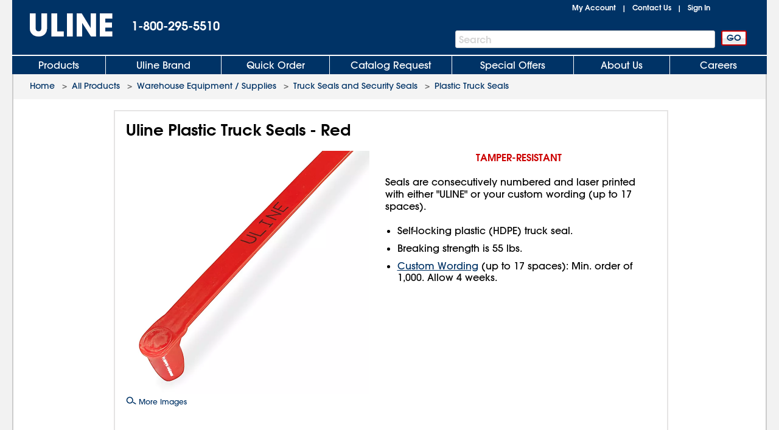

--- FILE ---
content_type: text/html; charset=utf-8
request_url: https://www.uline.com/Product/Detail/H-543R/Truck-Seals-and-Security-Seals/Uline-Plastic-Truck-Seals-Red
body_size: 21487
content:
<!DOCTYPE HTML PUBLIC "-//W3C//DTD XHTML 1.0 Transitional//EN" "http://www.w3.org/TR/xhtml1/DTD/xhtml1-transitional.dtd">

<html xmlns="http://www.w3.org/1999/xhtml" lang="en" xml:lang="en">
<head>
    <meta http-equiv="X-UA-Compatible" content="IE=edge" />
    <script type="text/javascript" src="/ruxitagentjs_ICANVfhqrux_10327251022105625.js" data-dtconfig="rid=RID_45156500|rpid=-1147832573|domain=uline.com|reportUrl=https://rum.uline.com:443/bf/11ae2fbb-5875-4a0a-a779-441bf46a1b15|app=f4f7cbddd2063fe0|cors=1|owasp=1|featureHash=ICANVfhqrux|rdnt=1|uxrgce=1|bp=3|cuc=j3pl3hs7|mel=100000|dpvc=1|md=mdcc2=dgclid,mdcc3=a#lblSignInUser,mdcc4=cakaalb_web_prod_uline_com,mdcc5=cQuantumMetricSessionID,mdcc6=cQuantumMetricUserID|ssv=4|lastModification=1768635820446|mdp=mdcc2,mdcc4,mdcc5,mdcc6|tp=500,50,0|srbbv=2|agentUri=/ruxitagentjs_ICANVfhqrux_10327251022105625.js"></script><script src="https://cdn.quantummetric.com/network-interceptor/quantum-uline.js" crossorigin="anonymous"></script>
    <script src="https://cdn.optimizely.com/js/24656750324.js"></script>
    <!-- mp_trans_disable_start -->
    <title>Uline Plastic Truck Seals - Red H-543R  - Uline</title>
    <!-- mp_trans_disable_end -->
    <style id="catalogfonts4web.css" type="text/css">
        @charset "UTF-8";

        @font-face {
            font-family: "AvantGardeGothic";
            src: url("/fonts/ITCAvantGardeGothicW05-Medium.eot?#iefix");
            src: url("/fonts/ITCAvantGardeGothicW05-Medium.eot?#iefix") format("embedded-opentype"), url("/fonts/ITCAvantGardeGothicW05-Medium.woff2") format("woff2"), url("/fonts/ITCAvantGardeGothicW05-Medium.woff") format("woff"), url("/fonts/ITCAvantGardeGothicW05-Medium.ttf") format("truetype"), url("/Fonts/e3929a31-b148-4180-91be-4b490bdac87d.svg#e3929a31-b148-4180-91be-4b490bdac87d") format("svg")
        }

        @font-face {
            font-family: "AvantGardeGothic";
            src: url("/fonts/ITCAvantGardeGothicW05-Demi.eot?#iefix");
            src: url("/fonts/ITCAvantGardeGothicW05-Demi.eot?#iefix") format("embedded-opentype"),url("/fonts/ITCAvantGardeGothicW05-Demi.woff2") format("woff2"),url("/fonts/ITCAvantGardeGothicW05-Demi.woff") format("woff"),url("/fonts/ITCAvantGardeGothicW05-Demi.ttf") format("truetype"),url("/Fonts/f2de529c-11d2-43b7-be7c-05c5aaeaf133.svg#f2de529c-11d2-43b7-be7c-05c5aaeaf133") format("svg");
            font-weight: bold
        }
    </style>

    <!-- Icons for Add to Home Screen -->
    <link rel="apple-touch-icon" sizes="180x180" href="/apple-touch-icon.png" />
    <link rel="icon" type="image/png" sizes="32x32" href="/favicon-32x32.png" />
    <link rel="icon" type="image/png" sizes="16x16" href="/favicon-16x16.png" />
    <link rel="mask-icon" href="/safari-pinned-tab.svg" color="#007bd1" />
    <meta name="msapplication-TileColor" content="#ffffff" />
    <meta name="theme-color" content="#ffffff" />

    <script>function scriptLoad(r) { window.dataLayer.push({ event: "ga.scriptLoad", src: r.src }) } function scriptError(r) { window.dataLayer.push({ event: "ga.scriptError", src: r.src }) } window.dataLayer = window.dataLayer || [];</script>

        <!-- Usablenet Assistive Script -->
        <script src="https://uline.usablenet.com/pt/start" type="text/javascript" async=async async=async async=async async=async async=async async=async async=async async=async onerror="scriptError(this)" onload="scriptLoad(this)"></script>

    <script src="/dist/vendors.06d554910b20d6ebaac5.js" onerror="scriptError(this)" onload="scriptLoad(this)"></script>


        <link rel="canonical" href="https://www.uline.com/Product/Detail/H-543R/Truck-Seals-and-Security-Seals/Uline-Plastic-Truck-Seals-Red" />
<link rel="alternate" hreflang="en-US" href="https://www.uline.com/Product/Detail/H-543R/Truck-Seals-and-Security-Seals/Uline-Plastic-Truck-Seals-Red" />
<link rel="alternate" hreflang="en-MX" href="https://www.uline.mx/Product/Detail/H-543R/Truck-Seals-and-Security-Seals/Uline-Plastic-Truck-Seals-Red" />
<link rel="alternate" hreflang="es-MX" href="https://es.uline.mx/Product/Detail/H-543R/Truck-Seals-and-Security-Seals/Uline-Plastic-Truck-Seals-Red" />
<link rel="alternate" hreflang="en-CA" href="https://www.uline.ca/Product/Detail/H-543R/Truck-Seals-and-Security-Seals/Uline-Plastic-Truck-Seals-Red" />
<link rel="alternate" hreflang="fr-CA" href="https://fr.uline.ca/Product/Detail/H-543R/Truck-Seals-and-Security-Seals/Uline-Plastic-Truck-Seals-Red" />
<link rel="alternate" hreflang="x-default" href="https://www.uline.com/Product/Detail/H-543R/Truck-Seals-and-Security-Seals/Uline-Plastic-Truck-Seals-Red" />


            <meta name="description" content="TAMPER-RESISTANT Seals are consecutively numbered and laser printed with either &quot;ULINE&quot; or your custom wording (up to 17 spaces). Self-locking plastic (HDPE) truck seal. Breaking strength is 55 lbs. Custom Wording (up to 17 spaces): Min. order of 1,000. Allow 4 weeks. ULINE offers over 43,000 boxes, plastic poly bags, mailing tubes, warehouse supplies and bubble wrap for your storage, packaging, or shipping supplies." />

    
<script src="/Javascript/jquery/v-639033762796850000557/jquery-min.js" onerror="scriptError(this)" onload="scriptLoad(this)"></script>
<script type="text/javascript">
 window.dataProductInformation = window.dataProductInformation || [];</script><script type="text/javascript">
 window.dataLayer = window.dataLayer || [];
 dataLayer.push({   
 'event': 'Product_Details',  
 'productClassNum': '28',  
 'productClassDesc': 'Warehouse Equipment / Supplies',  
 'productGroupNum': '47',  
 'productGroupDesc': 'Truck Seals and Security Seals',  
 'productSubgroupNum': '2304',  
 'productSubgroupDesc': 'Plastic Truck Seals',  
 'productItemNum': 'H-543R',  
 'productItemDesc': 'Uline Plastic Truck Seals - Red',  
 'productChildRootItem': 'False',  
 'productPrice': '19.0000'
 }); </script>    <link id="lnkCssFile" type="text/css" rel="Stylesheet" href="/CSS/v-636693644790899257557/UlineStyles.min.css" />

        <link id="lnkStaticCssFile" type="text/css" rel="Stylesheet" href="/CSS/Static/v-637940824830000000557/subgroupproduct.css" />
    <script type="text/javascript" src="/Javascript/v-639033762802990000557/UlineScriptsJQuery.min.js" onerror="scriptError(this)" onload="scriptLoad(this)"></script>
    <script type="text/javascript" src="/Javascript/v-639033762802210000557/UlineScripts.desktop.min.js" onerror="scriptError(this)" onload="scriptLoad(this)"></script>



    <script type="text/javascript">
        var $ = jQuery;

            var BrowserValue = GetBrowser();
            if (BrowserValue) {
                if (BrowserValue.msie) {BrowserData.BrowserName = BrowserData.BrowserType = "IE"; }
                if (BrowserValue.opera) {BrowserData.BrowserName = BrowserData.BrowserType = "Opera"; }
                if (BrowserValue.webkit) {BrowserData.BrowserName = BrowserData.BrowserType = "Webkit"; }
                if (BrowserValue.mozilla) {BrowserData.BrowserName = BrowserData.BrowserType = "Mozilla"; }
                BrowserData.BrowserVersion = BrowserValue.version;
                if (BrowserValue.version) {
                    BrowserData.BrowserMajorVersion = BrowserValue.version.split(".")[0];
                    BrowserData.BrowserMinorVersion = BrowserValue.version.split(".")[1];
                }
                BrowserData.BrowserType = BrowserData.BrowserType + BrowserData.BrowserMajorVersion;
            }
                    if (/Trident\/(\d+\.\d+);/.test(navigator.userAgent)) {
            BrowserData.TridentVersion = new Number(RegExp.$1);
        }

        //Both the GetUaMatch and GetBrowser should be avoided for future changes.
        //Try to use the Modernizr library for browser detection.
        function GetUaMatch(ua) {
            ua = ua.toLowerCase();

            var match = /(chrome)[ \/]([\w.]+)/.exec( ua ) ||
                /(webkit)[ \/]([\w.]+)/.exec( ua ) ||
                /(opera)(?:.*version|)[ \/]([\w.]+)/.exec( ua ) ||
                /(msie) ([\w.]+)/.exec( ua ) ||
                ua.indexOf("compatible") < 0 && /(mozilla)(?:.*? rv:([\w.]+)|)/.exec( ua ) ||
                [];

            return {
                browser: match[ 1 ] || "",
                version: match[ 2 ] || "0"
            };
        }
        function GetBrowser() {
            var matched = GetUaMatch( navigator.userAgent );
            var browser = {};

            if ( matched.browser ) {
                browser[ matched.browser ] = true;
                browser.version = matched.version;
            }

            // Chrome is Webkit, but Webkit is also Safari.
            if ( browser.chrome ) {
                browser.webkit = true;
            } else if ( browser.webkit ) {
                browser.safari = true;
            }

            return browser;
        }

        function deviceDetectionData() {
            this.runningOnTabletType = '';
        }

        var DeviceDetectionData = new deviceDetectionData();

    </script>


    <script type="text/javascript">
            $(window).on("load",function () {


        });
    </script>
    

        <script type="text/javascript" src="/Javascript/AEM/etc/dam/viewers/s7viewers/html5/js/ZoomViewer.js"></script>
    
    
    <!-- mp_trans_disable_start -->
    <meta property="og:title" content="Uline Plastic Truck Seals - Red H-543R  - Uline" />
    <meta property="og:type" content="website" />
    <meta property="og:url" content="https://www.uline.com/Product/Detail/H-543R/Truck-Seals-and-Security-Seals/Uline-Plastic-Truck-Seals-Red" />
    <meta property="og:image" content="https://img.uline.com/is/image/uline/H-543R?$Mobile_Zoom$" />
    <meta property="og:description" content="TAMPER-RESISTANT Seals are consecutively numbered and laser printed with either &quot;ULINE&quot; or your custom wording (up to 17 spaces). Self-locking plastic (HDPE) truck seal. Breaking strength is 55 lbs. Custom Wording (up to 17 spaces): Min. order of 1,000. Allow 4 weeks. ULINE offers over 43,000 boxes, plastic poly bags, mailing tubes, warehouse supplies and bubble wrap for your storage, packaging, or shipping supplies." />
    <!-- mp_trans_disable_end -->

    
    <script src="/Scripts/Compiled/PageScripts/v-639033762844340000557/MasterLayout.desktop.min.js" onerror="scriptError(this)" onload="scriptLoad(this)"></script>

<script>(window.BOOMR_mq=window.BOOMR_mq||[]).push(["addVar",{"rua.upush":"false","rua.cpush":"true","rua.upre":"false","rua.cpre":"false","rua.uprl":"false","rua.cprl":"false","rua.cprf":"false","rua.trans":"SJ-d80e03f1-3d43-4c03-bb08-1ec8ca102616","rua.cook":"false","rua.ims":"false","rua.ufprl":"false","rua.cfprl":"true","rua.isuxp":"false","rua.texp":"norulematch","rua.ceh":"false","rua.ueh":"false","rua.ieh.st":"0"}]);</script>
                              <script>!function(a){var e="https://s.go-mpulse.net/boomerang/",t="addEventListener";if("True"=="True")a.BOOMR_config=a.BOOMR_config||{},a.BOOMR_config.PageParams=a.BOOMR_config.PageParams||{},a.BOOMR_config.PageParams.pci=!0,e="https://s2.go-mpulse.net/boomerang/";if(window.BOOMR_API_key="U5LA8-QZHQV-9VD6A-HHZ3Z-T2T4Z",function(){function n(e){a.BOOMR_onload=e&&e.timeStamp||(new Date).getTime()}if(!a.BOOMR||!a.BOOMR.version&&!a.BOOMR.snippetExecuted){a.BOOMR=a.BOOMR||{},a.BOOMR.snippetExecuted=!0;var i,_,o,r=document.createElement("iframe");if(a[t])a[t]("load",n,!1);else if(a.attachEvent)a.attachEvent("onload",n);r.src="javascript:void(0)",r.title="",r.role="presentation",(r.frameElement||r).style.cssText="width:0;height:0;border:0;display:none;",o=document.getElementsByTagName("script")[0],o.parentNode.insertBefore(r,o);try{_=r.contentWindow.document}catch(O){i=document.domain,r.src="javascript:var d=document.open();d.domain='"+i+"';void(0);",_=r.contentWindow.document}_.open()._l=function(){var a=this.createElement("script");if(i)this.domain=i;a.id="boomr-if-as",a.src=e+"U5LA8-QZHQV-9VD6A-HHZ3Z-T2T4Z",BOOMR_lstart=(new Date).getTime(),this.body.appendChild(a)},_.write("<bo"+'dy onload="document._l();">'),_.close()}}(),"".length>0)if(a&&"performance"in a&&a.performance&&"function"==typeof a.performance.setResourceTimingBufferSize)a.performance.setResourceTimingBufferSize();!function(){if(BOOMR=a.BOOMR||{},BOOMR.plugins=BOOMR.plugins||{},!BOOMR.plugins.AK){var e="true"=="true"?1:0,t="",n="cj2xc6yxyydcg2lqml6a-f-adc88e178-clientnsv4-s.akamaihd.net",i="false"=="true"?2:1,_={"ak.v":"39","ak.cp":"108994","ak.ai":parseInt("67639",10),"ak.ol":"0","ak.cr":12,"ak.ipv":4,"ak.proto":"h2","ak.rid":"31763866","ak.r":37607,"ak.a2":e,"ak.m":"a","ak.n":"essl","ak.bpcip":"18.117.113.0","ak.cport":53582,"ak.gh":"23.198.5.14","ak.quicv":"","ak.tlsv":"tls1.3","ak.0rtt":"","ak.0rtt.ed":"","ak.csrc":"-","ak.acc":"","ak.t":"1768973052","ak.ak":"hOBiQwZUYzCg5VSAfCLimQ==ETE1SMPb7c4wXh6/EAIZBVr96pv5+/StTnVOXCEwcFFDi/HiV+0ns0RlDYiqFXxYq5cHG1Ic1bBdypkOZAgOX8l+vTKF5xBc538TD+5w6qtqI0S4ZNQ5HYpMV8genuGPcBeNHJA5UKwwq3qdfx+T2C73sHaVXIb8vLVdCQyGgJYmZDbCak82DopE3IshDtII98W/zVY9HLrieRYuAOH4l/Bbm2WFW3MpL+hweESiaPJX3ISP/bc0PSJiRvIm+DBzVRz413YBCfJmHWymVC/SFAuax0K23jImDe9xSPzaL7d+bw1urnYYFMKQZvy4BJYqiaptSnDEOso+Bxql4ylPl1SBJY8WPfKrEI+wY1krJ/UBAac8AD6+PINbOGHdvFoO0wqTlQdbNJDm/cCajtv3I3/1CCW9O0u0uKFImtVDpT4=","ak.pv":"295","ak.dpoabenc":"","ak.tf":i};if(""!==t)_["ak.ruds"]=t;var o={i:!1,av:function(e){var t="http.initiator";if(e&&(!e[t]||"spa_hard"===e[t]))_["ak.feo"]=void 0!==a.aFeoApplied?1:0,BOOMR.addVar(_)},rv:function(){var a=["ak.bpcip","ak.cport","ak.cr","ak.csrc","ak.gh","ak.ipv","ak.m","ak.n","ak.ol","ak.proto","ak.quicv","ak.tlsv","ak.0rtt","ak.0rtt.ed","ak.r","ak.acc","ak.t","ak.tf"];BOOMR.removeVar(a)}};BOOMR.plugins.AK={akVars:_,akDNSPreFetchDomain:n,init:function(){if(!o.i){var a=BOOMR.subscribe;a("before_beacon",o.av,null,null),a("onbeacon",o.rv,null,null),o.i=!0}return this},is_complete:function(){return!0}}}}()}(window);</script></head>
<body style="padding: 0; margin: 0;" id="body">
<!-- Google Tag Manager --><noscript><iframe src="//www.googletagmanager.com/ns.html?id=GTM-TKLCNW" height="0" width="0" style="display:none;visibility:hidden"></iframe></noscript><!-- End Google Tag Manager -->    <!-- Loading spinner -->
    <img class="loader-gif hidden" src="/images/v-636604262128758254557/mobile-spinner.gif" />
    <div class="menu-overlay"></div>
    <div id="container" x-ms-format-detection="none" class="MasterContainer" ng-app="UlineClientApp">
        <noscript><div class="noscript-padding"></div></noscript>
            <ul class="skip-link">
                    <li><a href="#" class="skip-link-element UsableNetAssistive" onclick="return enableUsableNetAssistive()" rel="nofollow">Enable Accessibility</a></li>
                    <li><a href="#AllProductsLink" class="skip-link-element">Skip to Main Navigation</a></li>
                    <li><a href="#bodycontent" class="skip-link-element">Skip to Main Content</a></li>
                    <li><a href="#lnkMyAccount" class="skip-link-element">Skip to My Account</a></li>
                    <li><a href="#divFooterwrap" class="skip-link-element">Skip to Footer</a></li>
            </ul>
        <input type="hidden" id="__pageLoaded" value="0" />
        <input id="hasNonSupportedBrowserVersion" name="hasNonSupportedBrowserVersion" type="hidden" value="False" />
        <div id="BrowserMessage" class="browserWarning" style="display:none;">
             

    <div id="divInformationMessage" class="messageListContainer" style="">
        
            <div class="messageListSmall">
                        <div id="" class="messageListMessage">
                            <div class="messageListImage">
                                <img src="https://img.uline.com/is/image/uline/gnr_warningicon_cart?&amp;wid=20&amp;hei=20&amp;qlt=75" alt="" aria-hidden="true" />
                            </div>
                            <div class="messageListTextContainer">


                                <span class="messageTextSmall messageListWarning">Internet Explorer is no longer supported. Please use a different browser.</span>

                            </div>
                        </div>
            </div>
    </div>
<input data-val="true" data-val-required="The Size field is required." id="WarningMessageList_MessageListForHiddenField_Size" name="WarningMessageList.MessageListForHiddenField.Size" type="hidden" value="Small" /><input data-val="true" data-val-required="The Type field is required." id="WarningMessageList_MessageListForHiddenField_Type" name="WarningMessageList.MessageListForHiddenField.Type" type="hidden" value="Warning" /><input id="WarningMessageList_MessageListForHiddenField_Messages_0__MessageTitle" name="WarningMessageList.MessageListForHiddenField.Messages[0].MessageTitle" type="hidden" value="AAAAAB&#x2B;LCAAAAAAAAAoDAAAAAAAAAAAA" /><input id="WarningMessageList_MessageListForHiddenField_Messages_0__MessageText" name="WarningMessageList.MessageListForHiddenField.Messages[0].MessageText" type="hidden" value="SQAAAB&#x2B;LCAAAAAAAAAoNx7ENgDAMBMBVfoJsQUHHCkH5oEiRbdmOYHxSXHGnJF2YOD6b6nSMgCimyrMTy0w92QquyRrE2ira6J1OSdyub9DLD5rNrkZJAAAA" /><input id="WarningMessageList_MessageListForHiddenField_Messages_0__HelpID" name="WarningMessageList.MessageListForHiddenField.Messages[0].HelpID" type="hidden" value="" /> 
        </div>
        <div id="headerwrap" role="banner" class="headerwrap">
            <div id="divHeaderMaster" class="header">
                <a id="uhPageBeginLogo" class="headerLogoLink" href=/ aria-label="Uline homepage" title="Uline homepage">
                    <span id="imgHeaderLogo" class=" headerLogoImage">
                        <div style="position:relative;text-align:center;">
                            <img alt="Uline homepage" class="doNotShowImageOnPrint" src="/images/v-636444556310421234557/UlineLogo.png" />

                        </div>
                        <span class="printLogo">ULINE</span>

                    </span>

                </a>
                <div id="pnlHeaderPhoneContainer" class="headerPhoneContainer">
                    <span class="headerPhone ClickToCall" id="lblHeaderPhone">1-800-295-5510</span>
                </div>
                <div class="headerTopRightContainer">

    <div id="pnlHeaderStatusContainer" class="headerStatusContainer">
            <div class="headerStatusLinks" id="pnlHeaderStatusLinks">
                <div id="pnlHeaderStatusLine1" class="headerStatusLine" style="position: relative; display:none;; text-align:left">
                        <div id="signoutContainer" class="signoutContainer" style="display:none;">
                                <div id="signoutMenuHover"></div>
                            <div class="welcomeAndArrowContainer">
                                <span class="welcome" id="lblSignInUser"></span>
                                <span class="signoutArrow"></span>
                            </div>
                            <div class="signoutMenuWrapper">
                                <div class="signoutMenu">
                                </div>
                            </div>
                        </div>


                    <span class="headerStatusSeparator" id="lblCartPipe" style="display:none;">&nbsp;&nbsp;|&nbsp;&nbsp;</span>
                    <div id="divCartLinkWrapper" class="headerCartLinkWrapper" style="display:none">
                            <a id="lnkCartLink" class="whitelinkbold headerCartLink" href="/Product/ViewCart">
                                Cart&nbsp;
<span class="headerSubtotal" id="lblCartTotal">$0.00</span>                            </a>
                            <div id="cartinfo" class=""></div>
                        </div>


                    <span id="SavedCartLinkSpacer" style="display:none;">&nbsp;&nbsp;</span>
                    <a id="lnkSavedCarts" class="viewcartLinkMasterPage" href="/Product/ViewCart?savedcartlist=Y"
                       style="display:none;">
                        
                    </a>
                </div>
                <div id="pnlHeaderStatusLine2" class="headerStatusLine">
                    <a id="lnkMyAccount" class="whitelinkbold" href="/MyAccount/MyUline">My Account</a>
                    <span class="headerStatusSeparator" id="lblContactUsPipe">&nbsp;&nbsp;|&nbsp;&nbsp;</span>
                    <a id="lnkContactUs" class="whitelinkbold" href="/CustomerService/ContactUs_Menu">Contact Us</a>
                    <span class="headerStatusSeparator" id="lblSignInPipe">&nbsp;&nbsp;|&nbsp;&nbsp;</span>
                    <input data-val="true" data-val-required="The DesktopSigninFlyoutMode field is required." id="DesktopSigninFlyoutMode" name="DesktopSigninFlyoutMode" type="hidden" value="RemainOnPage" />
                        <span id="lblSignInLink" class="whitelinkbold">
                                <a href="/SignIn/SignIn" id="SignInHref">Sign In</a>
                        </span>


                    <span class="headerStatusSeparator" id="lblCartPipe2" style="display:none;">&nbsp;&nbsp;|&nbsp;&nbsp;</span>
                    <div id="divCartLinkWrapper2" class="headerCartLinkWrapper" style="display:none;">
                        <a id="lnkCartLink2" class="whitelinkbold headerCartLink" href="/Product/ViewCart">
                            Cart&nbsp;
<span class="headerSubtotal" id="lblCartStatus2">$0.00</span>                        </a>
                        <div id="cartinfo2" class="previewCartContainer"></div>
                    </div>
                </div>
            </div>
    </div>
    <script type="text/javascript">
        var showCart = ('True' == 'True');
        if ($("#__pageLoaded").val() != 1 && 'True' == 'True') {
            // Preload data from browser's cache
            uline.utilities.localStorageAccess.updateDynamicContentFromLocalStorage(showCart);
        } else if ($("#__pageLoaded").val() == 1 && ('true' == 'true' || 'true' == 'noasync')) {
            uline.utilities.localStorageAccess.updateDynamicContentFromLocalStorage(showCart);
        }

        $(document).ready(function () {

                //For new signout flyout menu changes
                if ($('.welcome').length > 0 && $('.welcome').text().length > 0) {
                    $("#lblSignInPipe").hide();
                } else {
                    $("#lblSignInPipe").show();
                }
                          //This is for punchout
        });
    </script>
<div id="pnlTopRight" class="headerTopRight">

</div>                </div>
                    <div id="pnlHeaderSearchContainer" role="search" class="headerSearchContainer">
                            <div id="pnlProductSearch">
                                <span class="searchGoButtonContainer">
                                    <input id="uhGo" type="button" value="GO" class="button2 searchGoButton"
                                           onclick="SearchLinkFromButton('txtProductSearch','uhGo', '/Product/AdvSearchResult?keywords=','', '/Product/SearchNotFound?keywords=');"
                                           onkeydown="return SearchLinkFromGoButtonKey(event,'/Product/AdvSearchResult?keywords=', 'txtProductSearch','uhGo','','/Product/SearchNotFoundPage?keywords=');" />
                                </span>
                                <span class="headerSearchInput">
                                    <label for="txtProductSearch" class="sr-only">Search Bar</label>
                                    <input autocomplete="off" class="searchTextBox" id="txtProductSearch" name="txtProductSearch" onfocus="this.setSelectionRange(this.value.length,this.value.length);" oninput="PageScript.MasterPage.SearchInput.onSearchInputChange()" tabindex="1" />
                                    <span class="searchTextBoxWatermark" style="display:block">Search</span>
                                        <span class="headerSearchInput__clearInputX hidden" onclick="PageScript.MasterPage.SearchInput.onClearInputClick()">
                                            <img alt="Clear Search" src="/images/closeX.png" />
                                        </span>
                                </span>
                            </div>
                    </div>



            </div>

            <div class="clearfix"></div>

    <div id="divHeaderTabs" role="navigation">
        <div class="headerSeparator"></div>
        <div id="headertabs" class="headertabs">


                <div id="AllProductsWrapper" class="topTabWrapper " >
                    <div id="AllProductsLinkWrap" class="topTabTextButton topTabTextFirstButton AllProductsLinkWrap_en-US">
                            <a id="AllProductsLink" class="topTabLink" href = /product/BrowseWebClass.htm?dup=products  >
                                Products
                            </a>
                    </div>

                            <div id="AllProductsMenu" class="hoverMenu">
                                <style type="text/css">
    ul.hoverMenufixedWidth {
        width: 221px;
    }
</style>
    <ul class="hoverMenuColumn hoverMenuColumnBorder hoverMenufixedWidth">
        <li class="hoverMenuItem"><a href='/Cls_21/Anti-Static?dup=products'>Anti-Static</a></li>
        <li class="hoverMenuItem"><a href='/Cls_01/Bags-Poly-Plastic?dup=products'>Bags, Poly / Plastic</a></li>
        <li class="hoverMenuItem"><a href='/Cls_26/Barcode-Labels-and-Printers?dup=products'>Barcode Labels and Printers</a></li>
        <li class="hoverMenuItem"><a href='/Cls_44/Bins-and-Totes?dup=products'>Bins and Totes</a></li>
        <li class="hoverMenuItem"><a href='/Cls_04/Boxes-Corrugated?dup=products'>Boxes, Corrugated</a></li>
        <li class="hoverMenuItem"><a href='/Cls_17/Bubble-Cushioning?dup=products'>Bubble Cushioning</a></li>
        <li class="hoverMenuItem"><a href='/Cls_37/Carts?dup=products'>Carts</a></li>
        <li class="hoverMenuItem"><a href='/Cls_45/Cleanroom_Supplies?dup=products'>Cleanroom Supplies</a></li>
        <li class="hoverMenuItem"><a href='/Cls_05/Cushioning-Peanuts-and-Foam?dup=products'>Cushioning / Foam</a></li>
        <li class="hoverMenuItem"><a href='/Cls_Custom/?dup=products'>Custom Products</a></li>
    </ul>
    <ul class="hoverMenuColumn hoverMenuColumnBorder hoverMenufixedWidth">
        <li class="hoverMenuItem"><a href='/Cls_31/Drums-Pails-and-Containers?dup=products'>Drums, Pails and Containers</a></li>
        <li class="hoverMenuItem"><a href='/Cls_19/Edge-Protectors?dup=products'>Edge Protectors</a></li>
        <li class="hoverMenuItem"><a href='/Cls_11/Envelopes-and-Mailers?dup=products'>Envelopes and Mailers</a></li>
        <li class="hoverMenuItem"><a href='/Cls_29/Facilities-Maintenance?dup=products'>Facilities Maintenance</a></li>
        <li class="hoverMenuItem"><a href='/Cls_35/Food-Service-and-Packaging?dup=products'>Food Service and Packaging</a></li>
        <li class="hoverMenuItem"><a href='/Promotion/FreeOffersByDollarAmt?dup=products'>Free Offers</a></li>
        <li class="hoverMenuItem"><a href='/Cls_30/Gloves?dup=products'>Gloves</a></li>
        <li class="hoverMenuItem"><a href='/Cls_08/Janitorial-Supplies?dup=products'>Janitorial Supplies</a></li>
        <li class="hoverMenuItem"><a href='/Cls_33/Jars-Jugs-and-Bottles?dup=products'>Jars, Jugs and Bottles</a></li>
        <li class="hoverMenuItem"><a href='/Cls_13/Labels?dup=products'>Labels</a></li>
    </ul>
    <ul class="hoverMenuColumn hoverMenuColumnBorder hoverMenufixedWidth">
        <li class="hoverMenuItem"><a href='/Cls_12/Markers-Stencils?dup=products'>Markers / Stencils</a></li>
        <li class="hoverMenuItem"><a href='/Cls_07/Material-Handling?dup=products'>Material Handling</a></li>
        <li class="hoverMenuItem"><a href='/Cls_36/Mats?dup=products'>Mats</a></li>
        <li class="hoverMenuItem"><a href='/Promotion/AdvNewProducts?dup=products' style="color:#FF3333">New Products</a></li>
        <li class="hoverMenuItem"><a href='/Cls_40/Office-Furniture?dup=products'>Office Furniture</a></li>
        <li class="hoverMenuItem"><a href='/Cls_24/Office-Supplies?dup=products'>Office Supplies</a></li>
        <li class="hoverMenuItem"><a href='/Cls_38/Personal-Protective-Equipment?dup=products'>Personal Protective Equipment</a></li>
        <li class="hoverMenuItem"><a href='/Cls_22/Retail-Packaging?dup=products'>Retail</a></li>
        <li class="hoverMenuItem"><a href='/Cls_18/Safety-Products?dup=products'>Safety Products</a></li>
        <li class="hoverMenuItem"><a href='/Cls_23/Scales?dup=products'>Scales</a></li>
    </ul>
    <ul class="hoverMenuColumn hoverMenufixedWidth">
        <li class="hoverMenuItem"><a href='/Cls_32/Shelving-and-Storage?dup=products'>Shelving and Storage</a></li>
        <li class="hoverMenuItem"><a href='/Cls_shipping/?dup=products'>Shipping Supplies</a></li>
        <li class="hoverMenuItem"><a href='/Cls_34/Store-Operations?dup=products'>Store Operations</a></li>
        <li class="hoverMenuItem"><a href='/Cls_09/Strapping?dup=products'>Strapping</a></li>
        <li class="hoverMenuItem"><a href='/stretch_shrink.htm?dup=products'>Stretch Wrap / Shrink Wrap</a></li>
        <li class="hoverMenuItem"><a href='/Cls_25/Tags?dup=products'>Tags</a></li>
        <li class="hoverMenuItem"><a href='/Cls_02/Tape?dup=products'>Tape</a></li>
        <li class="hoverMenuItem"><a href='/Cls_27/3M-Tape?dup=products'>3M Tape</a></li>
        <li class="hoverMenuItem"><a href='/Cls_28/Warehouse-Equipment-Supplies?dup=products'>Warehouse Equipment / Supplies</a></li>
        <li class="hoverMenuItem"><a href='/Cls_41/Workbenches-and-Packing-Tables?dup=products'>Workbenches / Packing Tables</a></li>	
    </ul>
                            </div>
                </div>
                <div id="UlineProductsWrapper" class="topTabWrapper " >
                    <div id="UlineProductsLinkWrap" class="topTabTextButton UlineProductsLinkWrap_en-US">
                            <a id="UlineProductsLink" class="topTabLink" href = /cls_uline/Uline-Brand?dup=ubrands  >
                                Uline Brand
                            </a>
                    </div>

                            <div id="UlineProductsMenu" class="hoverMenu">
                                <style type="text/css">
    div#UlineProductsMenuContainer {
        width: 525px;
        height: 235px;
    }
    div.uline-products-menu-bg {
        background: url("https://img.uline.com/is/image/uline/nav_UlineProductsMenu_us_WDR?&wid=908&hei=280&qlt=80&op_usm=1,1,1") right bottom no-repeat;
        background-size: 454px 140px;
    }
    div.imageClick1, div.imageClick2 {
        display: block;
        position: absolute;
        left: 100%;
        top: 100%;
    }

        div.imageClick1:hover, div.imageClick2:hover {
            cursor: pointer;
        }

    div.imageClick1 {
        width: 255px;
        height: 135px;
        margin-left: -255px;
        margin-top: -135px;
    }

    div.imageClick2 {
        width: 285px;
        height: 35px;
        margin-left: -467px;
        margin-top: -35px;
    }
</style>
<div id="UlineProductsMenuContainer">
    <ul class="hoverMenuColumn hoverMenuColumnBorder">
        <li class="hoverMenuItem"><a href='/Product/AdvSearchResult?keywords=uline%20aerosols&dup=uproducts'>Aerosols</a></li>
        <li class="hoverMenuItem"><a href='/Product/AdvSearchResult?keywords=xyzulineas&dup=uproducts'>Anti-Static</a></li>
        <li class="hoverMenuItem"><a href='/Product/AdvSearchResult?keywords=xyzulinebags&dup=uproducts'>Bags</a></li>
        <li class="hoverMenuItem"><a href='/Cls_04/Boxes-Corrugated?dup=uproducts'>Boxes</a></li>
        <li class="hoverMenuItem"><a href='/Cls_17/Bubble-Cushioning?dup=uproducts'>Bubble</a></li>
        <li class="hoverMenuItem"><a href='/Grp_18/Foam?dup=uproducts'>Foam</a></li>
        <li class="hoverMenuItem"><a href='/Product/AdvSearchResult?keywords=xyzulinegloves&dup=uproducts'>Gloves</a></li>
    </ul>
    <ul class="hoverMenuColumn hoverMenuColumnBorder">
        <li class="hoverMenuItem"><a href='/Product/AdvSearchResult?keywords=xyzulinejanitorial&dup=uproducts'>Janitorial</a></li>
        <li class="hoverMenuItem"><a href='/Cls_13/Labels?dup=uproducts'>Labels</a></li>
        <li class="hoverMenuItem"><a href='/Product/AdvSearchResult?keywords=xyzulinemailers&dup=uproducts'>Mailers</a></li>
        <li class="hoverMenuItem"><a href='/Cls_14/Packing-List-Envelopes?dup=uproducts'>Packing List Envelopes</a></li>
        <li class="hoverMenuItem"><a href='/Product/AdvSearchResult?keywords=xyzulinepaperwrap&dup=uproducts'>Paper Wrap</a></li>
        <li class="hoverMenuItem"><a href='/Grp_41/Peanuts?dup=uproducts'>Peanuts</a></li>
        <li class="hoverMenuItem"><a href='/Product/AdvSearchResult?keywords=xyzulinestrapping&dup=uproducts'>Strapping</a></li>
    </ul>
    <ul class="hoverMenuColumn">
        <li class="hoverMenuItem"><a href='/Product/AdvSearchResult?keywords=xyzulinestretchwrap&dup=uproducts'>Stretch Wrap</a></li>
        <li class="hoverMenuItem"><a href='/Product/AdvSearchResult?keywords=xyzulinetape&dup=uproducts'>Tape</a></li>
        <li class="hoverMenuItem"><a href='/Cls_15/Tubes?dup=uproducts'>Tubes</a></li>
        <li class="hoverMenuItem"><a href='/Product/AdvSearchResult?keywords=xyzulinewipers&dup=uproducts'>Wipers</a></li>
    </ul>
    <div class="imageClick1" onclick="location.href='/cls_uline/Uline-Brand';"><span class="sr-only">Click to view Uline Private Label products</span></div>
    <div class="imageClick2" onclick="location.href='/cls_uline/Uline-Brand';"><span class="sr-only">Click to view Uline Private Label products</span></div>
</div>
<script type="text/javascript">
document.addEventListener("DOMContentLoaded", function() {
    const nav = document.querySelector("div#UlineProductsLinkWrap");
    const uprodNav = document.querySelector("div#UlineProductsMenuContainer");

    if( nav !== null && uprodNav !== null ) {
        nav.addEventListener("mouseenter", function() {
            if (!uprodNav.classList.contains("uline-products-menu-bg")) {
                uprodNav.classList.add("uline-products-menu-bg");
            }
        });
    }
});
</script>
                            </div>
                </div>
                <div id="QuickOrderWrapper" class="topTabWrapper " >
                    <div id="QuickOrderLinkWrap" class="topTabTextButton QuickOrderLinkWrap_en-US">
                            <a id="QuickOrderLink" class="topTabLink" href = /Ordering/QuickOrder  >
                                Quick Order
                            </a>
                    </div>

                            <div id="QuickOrderMenu" class="hoverMenu">
                                <ul class="hoverMenuColumn">
	<li class="hoverMenuItem"><a href='/Ordering/QuickOrder' >Order By Model Number</a></li>
</ul>
                            </div>
                </div>
                <div id="CatalogWrapper" class="topTabWrapper " >
                    <div id="CatalogLinkWrap" class="topTabTextButton CatalogLinkWrap_en-US">
                            <a id="CatalogLink" class="topTabLink" href = /CustomerService/RequestCatalog  >
                                Catalog Request
                            </a>
                    </div>

                            <div id="CatalogMenu" class="hoverMenu">
                                <ul class="hoverMenuColumn catalogRequestFlyout catalogRequestFlyout_Adaptive">
    <li class="hoverMenuItem"><a href='/CustomerService/RequestCatalog' >Catalog Request</a></li>
    <!--OnlineCatalogLink-Start-->
    <li class="hoverMenuItem"><a href='/Product/Catalog_View.aspx' >View Online Catalog</a></li>
    <!--OnlineCatalogLink-End-->
</ul>
                            </div>
                </div>
                <div id="SpecialOffersWrapper" class="topTabWrapper " >
                    <div id="SpecialOffersLinkWrap" class="topTabTextButton SpecialOffersLinkWrap_en-US">
                            <a id="SpecialOffersLink" class="topTabLink" href = /Promotion/Specials  >
                                Special Offers
                            </a>
                    </div>

                            <div id="SpecialOffersMenu" class="hoverMenu">
                                <ul class="hoverMenuColumn">
	<li class="hoverMenuItem"><a href='/Promotion/Specials' >Free Offers, Specials, Overstock, New Products</a></li>
</ul>
                            </div>
                </div>
                <div id="AboutUsWrapper" class="topTabWrapper " >
                    <div id="AboutUsLinkWrap" class="topTabTextButton AboutUsLinkWrap_en-US">
                            <a id="AboutUsLink" class="topTabLink" href = /Corporate/About_Company  >
                                About Us
                            </a>
                    </div>

                            <div id="AboutUsMenu" class="hoverMenu">
                                <ul class="hoverMenuColumn">
	<li class="hoverMenuItem"><a href='/Corporate/About_Company' >About Uline</a></li>
	<li class="hoverMenuItem"><a href='/Corporate/About_Locations' >Locations</a></li>
	<li class="hoverMenuItem"><a href='/Corporate/About_Testimonials' >Testimonials</a></li>
	<li class="hoverMenuItem"><a href='/Corporate/About_History' >Company History</a></li>
	<li class="hoverMenuItem"><a href='/upnorth' >Other Uline Businesses</a></li>
	<li class="hoverMenuItem"><a href='/Corporate/About_President' style='color:#FF3333'>Liz's Letter</a></li>
</ul>
                            </div>
                </div>
                <div id="JobsWrapper" class="topTabWrapper " style=margin-left:873px>
                    <div id="JobsLinkWrap" class="topTabTextButton topTabTextLastButton JobsLinkWrap_en-US">
                            <a id="JobsLink" class="topTabLink" href = https://www.uline.jobs/ target=_blank >
                                Careers
                            </a>
                    </div>

                            <div id="JobsMenu" class="hoverMenu">
                                <table>
    <tr>
        <td style="padding: 0px;">
            <ul class="hoverMenuColumn" style="width: 133px;">
                <li class="hoverMenuItem"><a href='https://www.uline.jobs/JobSearchResults?utm_source=ulineheader_alljobs' target="_blank">All Openings</a></li>
                <li class="hoverMenuItem"><a href='https://www.uline.jobs/JobSearchResults?search=warehouse&department=warehouse&utm_source=ulineheader_allwhsjobs' target="_blank">Warehouse Jobs</a></li>
                <li class="hoverMenuItem"><a href='https://www.uline.jobs/Hiring-Events?utm_source=ulineheader_events' target="_blank">Hiring Events</a></li>
                <li class="hoverMenuItem"><a href='https://www.uline.jobs/Working-At-Uline?utm_source=ulineheader_workatuline' target="_blank">Working at Uline</a></li>
                <li class="hoverMenuItem"><a href='https://www.uline.jobs/Job-Locations?utm_source=ulineheader_locations' target="_blank">Job Locations</a></li>
                <li class="hoverMenuItem"><a href='https://www.uline.jobs/Students?utm_source=ulineheader_students' target="_blank">Students</a></li>
            </ul>
        </td>
    </tr>
</table>

<style>
    .nowHiring {
        text-align: center;
        overflow: auto;       
    }
    .hiringLink .nowHiring h3{
        font-weight: normal;
        color: #036;
    }
    .hiringLink:hover .nowHiring {
        background-color: #d3d3d3;
    }
    .hiringLink:hover .nowHiring h3 {
        color: #0064c7;
        text-decoration: underline;
    }
</style>
                            </div>
                </div>

        </div>

    </div>

        </div>

        <div id="divContent" role="main" class="content contentBorder">
            <div id="divContentFooterWrap" >
                <div id="contentwrap" class="contentwrap">


                    <div id="divContentCell" class="contentCell">

                        <div id="bodycontent" class="bodycontent ">

<div class="breadcrumbs-bg">
    <ul id="breadCrumbs" class="cssbreadcrumbs">
                <li class=first>



<a class="bchlHome" href="/">Home</a>
                </li>
                    <li>
                        <span>&nbsp;&nbsp; &gt; &nbsp;</span>
                    </li>
                <li >



<a class="bchlAllProducts" href="/BrowseWebClass.aspx">All Products</a>
                </li>
                    <li>
                        <span>&nbsp;&nbsp; &gt; &nbsp;</span>
                    </li>
                <li >



<a class="bchlWarehouseEquipmentSupplies" href="/Cls_28/Warehouse-Equipment-Supplies">Warehouse Equipment / Supplies</a>
                </li>
                    <li>
                        <span>&nbsp;&nbsp; &gt; &nbsp;</span>
                    </li>
                <li >



<a class="bchlTruckSealsandSecuritySeals" href="/Grp_47/Truck-Seals-and-Security-Seals">Truck Seals and Security Seals</a>
                </li>
                    <li>
                        <span>&nbsp;&nbsp; &gt; &nbsp;</span>
                    </li>
                <li >



<a class="bchlPlasticTruckSeals" href="/BL_2304/Plastic-Truck-Seals">Plastic Truck Seals</a>
                </li>
    </ul>
</div>
<input type="hidden" id="viewMoreProductsLink_Ex" value="/Grp_47/Truck-Seals-and-Security-Seals" />
<div class="clearfix"></div>
                            
    
<div id="pnlBrandName" class="brandNameContainer sharedBrandNamePartial" style=display:none;>
    <div class="brandNamMessage" style=display:none;>
        <span id="BrandNameMessage"></span>
    </div>
</div>


                            



<script src="/Scripts/Compiled/PageScripts/v-639033762839470000557/AddToCart.desktop.min.js" onerror="scriptError(this)" onload="scriptLoad(this)"></script>
<script src="/Scripts/Compiled/PageScripts/v-639033762839780000557/AddToShoppingListModal.desktop.min.js" onerror="scriptError(this)" onload="scriptLoad(this)"></script>
<script src="/Scripts/Compiled/PageScripts/v-639033762846540000557/ProductDetail.desktop.min.js" onerror="scriptError(this)" onload="scriptLoad(this)"></script>
<script src="/Scripts/Compiled/PageScripts/v-639033762847050000557/ProductEmail.desktop.min.js" onerror="scriptError(this)" onload="scriptLoad(this)"></script>
<script src="/Scripts/Compiled/PageScripts/v-639033762840410000557/ColorSwatchViewModel.desktop.min.js" onerror="scriptError(this)" onload="scriptLoad(this)"></script>
<script src="/Scripts/Compiled/PageScripts/v-639033762841200000557/CreateManageShoppingListsModal.desktop.min.js" onerror="scriptError(this)" onload="scriptLoad(this)"></script>



<input data-val="true" data-val-required="The DisplayPopupHeader field is required." id="productDetail_DisplayPopupHeader" name="productDetail.DisplayPopupHeader" type="hidden" value="False" />
<input data-val="true" data-val-required="The IsPopup field is required." id="productDetail_IsPopup" name="productDetail.IsPopup" type="hidden" value="False" />
<input data-val="true" data-val-required="The AllowAttributesSelection field is required." id="productDetail_AllowAttributesSelection" name="productDetail.AllowAttributesSelection" type="hidden" value="False" />
<input data-val="true" data-val-required="The ShouldShowSearchRecommendations field is required." id="productDetail_ShouldShowSearchRecommendations" name="productDetail.ShouldShowSearchRecommendations" type="hidden" value="False" />
<!-- mp_trans_disable_start -->
<input id="hdnItemDescription" name="productDetail.ItemDescription" type="hidden" value="Uline Plastic Truck Seals - Red" />
<!-- mp_trans_disable_end -->


<script type="text/javascript">
    if(typeof throwSpinner !== 'undefined')
        throwSpinner(500);
    function display_image() {
        PageScript.displayImage('H-543R');
    }

    var signedIn = false;

    $(document).ready(function () {
        //disable the right click on the image
        $('#dvImage').on('contextmenu', 'img', function (e) { return false; });
    });
</script>

<div id="schema">
<!-- mp_trans_disable_start -->
	<script type="application/ld+json">
	{
		"@context": "http://schema.org/",
		"@type": "Product",
		"name": "Uline Plastic Truck Seals - Red",
		"description": "TAMPER-RESISTANT Seals are consecutively numbered and laser printed with either \"ULINE\" or your custom wording (up to 17 spaces). Self-locking plastic (HDPE) truck seal. Breaking strength is 55 lbs. Custom Wording (up to 17 spaces): Min. order of 1,000. Allow 4 weeks. ULINE offers over 43,000 boxes, plastic poly bags, mailing tubes, warehouse supplies and bubble wrap for your storage, packaging, or shipping supplies.",
		"sku": "H-543R",
		"image": "https://img.uline.com/is/image/uline/H-543R?$Mobile_Zoom$",
		"offers": {
			"@type": "Offer",
			"url": "https://www.uline.com/Product/Detail/H-543R/Truck-Seals-and-Security-Seals/Uline-Plastic-Truck-Seals-Red",
			"availability": "http://schema.org/InStock",
			"priceCurrency": "USD",
			"price": "57.00",
			"priceValidUntil": "2026-03-08",
			"priceSpecification": {
				"@type": "UnitPriceSpecification",
				"price": "19.00",
				"priceCurrency": "USD",
				"eligibleQuantity": {
					"@type": "QuantitativeValue",
					"unitCode": "C62",
					"minValue": "3"
				}
			}
		}
	}
	</script>
	<!-- mp_trans_disable_end -->
</div>


    <script type="text/javascript">
        
            function submitForm() {
                CartSubmit(document.forms[0].szItemNum.value, document.forms[0].txtQuantity.id, false);
            }
    </script>



<form action="/Product/ProductDetail?modelnumber=H-543R" autocomplete="off" class="uline-form" id="mainForm" method="post"><input id="isFractionFormattingAppliedToMobile" name="isFractionFormattingAppliedToMobile" type="hidden" value="True" /><input id="DisableJSResizing" name="DisableJSResizing" type="hidden" value="False" />    <div id="pla-top">
        
    </div>
<div class="templateContent  productDetailPage hasMarginBottom" id="templateContent" data-isfractionformattingappliedtomobile="True">
    <div class="gnborder">
        <div id="dvTop" style="min-height:312px">
            <div id="dvTitle" class="pagetitle_product page-title">
<h1>Uline Plastic Truck Seals - Red</h1>            </div>
            <!-- Image partial -->
            <div id="dvLeftContent">
    <div id="dvImage">
        

<div class="responsive-image-large responsive-image-wrapper">
            <a id="lnkItemImage" href="javascript: display_image();">
	    <div class="image-container">
	        <span class="imageHelper"></span>
	        <picture>
	                <source id="wideHDSrc" media="(min-width:1260px)" srcset='https://img.uline.com/is/image/uline/H-543R?$LargeRHD$'>
	                <source id="hdSrc" media="(max-width:1259px)" srcset='https://img.uline.com/is/image/uline/H-543R?$LargeHD$'>
		<img class="itemResultImage" alt="Uline Plastic Truck Seals - Red H-543R" src='https://img.uline.com/is/image/uline/H-543R?$LargeRHD$' usemap='#imgMap' usemapstd="#imgMap" usemapwide='#imgMapWide'  />
	        </picture>
	    </div>
			</a>
</div>


    </div>
    <div id="dvExpandLink" class="EnlargeLink">
        <a href='javascript:display_image();'>
                                                <img src='https://img.uline.com/is/image/uline/gnr_magglass_enlarge?&fmt=png-alpha' alt='Enlarge' style='border-width:0px;' />
                                                    More Images
                                              </a>
    </div>
            </div>
            <!-- Copy partial -->


<div id="dvRightContent">
    <div id='dvCopy' class='BrowseCopy subGroupCopy proDetCopy'>
        <table cellpadding='0' cellspacing='0' border='0' width='100%'><tr><td valign='top' class='BrowseCopy subGroupCopy' width='100%'><div align="center"><b><span style="color:#cc0000">TAMPER-RESISTANT</span></b></div><br>Seals are consecutively numbered and laser printed with either "ULINE" or your custom wording (up to 17 spaces).</td></tr><tr><td class='proDetCopy'><ul><li>Self-locking plastic (HDPE) truck seal.</li><li>Breaking strength is 55 lbs.</li><li><a href="/CustomStaticTruckSealsP.aspx">Custom Wording</a> (up to 17 spaces): Min. order of 1,000. Allow 4 weeks.</li></ul></td></tr></table>
    </div>
</div>
            <div class="clearfix"></div>
        </div>
        <!--Attributes Selector-->
<input id="isPDPRootItemSelectorPage" name="isPDPRootItemSelectorPage" type="hidden" value="" />            <br />
            <div id="dvRootItem">

        <div class="incompatibleSelectionMessage">
            <!-- mp_trans_disable_start -->
            <img alt="Information" src="https://img.uline.com/is/image/uline/gnr_infoicon_cart?&amp;wid=30&amp;hei=30&amp;qlt=75&amp;op_usm=1,1,1" style="vertical-align: middle; width: 15px;" />
            <span id="incompatibleLabel">Option</span> is unavailable; the next option is selected
            <!-- mp_trans_disable_end -->
        </div>



    <div id="rootItemAttributes" class="desktopRootItemAttributes cls-test">
                <div id="divField0" class="divFieldContainer">
                    <div class="subhead1 desktopSubHead">
                        <!-- mp_trans_disable_start -->
                                <div class="swatchLabel">
                                    Specify Color:
                                </div>
                            <div class="swatchContent">



<ul class="ColorSwatchList colorSelector " style=''>
        <li class="desktopColorSwatch " id="ColorSwatch1_0" title="Blue" aria-label="Blue" onclick="colorSwatchHelper.swatchClick(1, 0,'Blue','H-543BLU');">
            <a class="colorTitle">Blue</a>
                <div class="ColorSwatchPanel" style="background: #0558BE;"></div>
        </li>
        <li class="desktopColorSwatch " id="ColorSwatch1_1" title="Red" aria-label="Red" onclick="colorSwatchHelper.swatchClick(1, 1,'Red','H-543R');">
            <a class="colorTitle">Red</a>
                <div class="ColorSwatchPanel" style="background: #F50E33;"></div>
        </li>
        <li class="desktopColorSwatch " id="ColorSwatch1_2" title="Green" aria-label="Green" onclick="colorSwatchHelper.swatchClick(1, 2,'Green','H-543GN');">
            <a class="colorTitle">Green</a>
                <div class="ColorSwatchPanel" style="background: #00AD90;"></div>
        </li>
        <li class="desktopColorSwatch " id="ColorSwatch1_3" title="Yellow" aria-label="Yellow" onclick="colorSwatchHelper.swatchClick(1, 3,'Yellow','H-543Y');">
            <a class="colorTitle">Yellow</a>
                <div class="ColorSwatchPanel" style="background: #F8DE29;"></div>
        </li>
        <li class="desktopColorSwatch " id="ColorSwatch1_4" title="Orange" aria-label="Orange" onclick="colorSwatchHelper.swatchClick(1, 4,'Orange','H-543O');">
            <a class="colorTitle">Orange</a>
                <div class="ColorSwatchPanel" style="background: #F1641D;"></div>
        </li>
        <li class="desktopColorSwatch " id="ColorSwatch1_5" title="White" aria-label="White" onclick="colorSwatchHelper.swatchClick(1, 5,'White','H-543W');">
            <a class="colorTitle">White</a>
                <div class="ColorSwatchPanel" style="background: #FFFFFF;"></div>
        </li>
        <li class="desktopColorSwatch " id="ColorSwatch1_6" title="Black" aria-label="Black" onclick="colorSwatchHelper.swatchClick(1, 6,'Black','H-543BL');">
            <a class="colorTitle">Black</a>
                <div class="ColorSwatchPanel" style="background: #1E1D19;"></div>
        </li>
    <li style="display: none; visibility: collapse;">
        <span id="ColorSwatch1_7" title="" onclick="colorSwatchHelper.swatchClick(1, 7,'','');"></span>
    </li>
</ul>

<input type="hidden" class="colorSwatchHelperData headerHelperData" value="{&quot;IsControlTypeDropdown&quot;:true,&quot;Field&quot;:1,&quot;ColorTitleList&quot;:[&quot;Blue&quot;,&quot;Red&quot;,&quot;Green&quot;,&quot;Yellow&quot;,&quot;Orange&quot;,&quot;White&quot;,&quot;Black&quot;]}" />

                            </div>
                        <!-- mp_trans_disable_end -->
                    </div>
                </div>
    </div>
<input class="itemNumber" id="ItemNumber" name="ItemNumber" type="hidden" value="H-543" /><input class="isPopup" data-val="true" data-val-required="The isPopup field is required." id="isPopup" name="isPopup" type="hidden" value="False" /><input class="isQuoted" data-val="true" data-val-required="The isQuoted field is required." id="isQuoted" name="isQuoted" type="hidden" value="False" /><input class="quotedNumber" id="QuotedNumber" name="QuotedNumber" type="hidden" value="" /><input class="quotedQuantity" id="QuotedQty" name="QuotedQty" type="hidden" value="" /><input class="reference" id="Reference" name="Reference" type="hidden" value="" /><input class="selectedItem" id="SelectedItem" name="SelectedItem" type="hidden" value="H-543R" />
<input class="selectedItem" id="RootItem_SelectedItem" name="RootItem.SelectedItem" type="hidden" value="H-543R" /><input class="isOrderableRootItem" id="isOrderableRootItem" name="isOrderableRootItem" type="hidden" value="true" /><script language="javascript">
    function InitializeRootItemSelectorHelper() {
            rootItemSelectorHelper.initialize(false,
                true, false,
                {
                    items : [{"id":"H-543BLU","desc":null,"url":null,"hdurl":null,"rhdurl":null,"FriendlyUrl":"H-543BLU/Truck-Seals-and-Security-Seals/Uline-Plastic-Truck-Seals-Blue","vals":["Blue"],"expandText":null,"Priority":null},{"id":"H-543R","desc":null,"url":null,"hdurl":null,"rhdurl":null,"FriendlyUrl":"H-543R/Truck-Seals-and-Security-Seals/Uline-Plastic-Truck-Seals-Red","vals":["Red"],"expandText":null,"Priority":null},{"id":"H-543GN","desc":null,"url":null,"hdurl":null,"rhdurl":null,"FriendlyUrl":"H-543GN/Truck-Seals-and-Security-Seals/Uline-Plastic-Truck-Seals-Green","vals":["Green"],"expandText":null,"Priority":null},{"id":"H-543Y","desc":null,"url":null,"hdurl":null,"rhdurl":null,"FriendlyUrl":"H-543Y/Truck-Seals-and-Security-Seals/Uline-Plastic-Truck-Seals-Yellow","vals":["Yellow"],"expandText":null,"Priority":null},{"id":"H-543O","desc":null,"url":null,"hdurl":null,"rhdurl":null,"FriendlyUrl":"H-543O/Truck-Seals-and-Security-Seals/Uline-Plastic-Truck-Seals-Orange","vals":["Orange"],"expandText":null,"Priority":null},{"id":"H-543W","desc":null,"url":null,"hdurl":null,"rhdurl":null,"FriendlyUrl":"H-543W/Truck-Seals-and-Security-Seals/Uline-Plastic-Truck-Seals-White","vals":["White"],"expandText":null,"Priority":null},{"id":"H-543BL","desc":null,"url":null,"hdurl":null,"rhdurl":null,"FriendlyUrl":"H-543BL/Truck-Seals-and-Security-Seals/Uline-Plastic-Truck-Seals-Black","vals":["Black"],"expandText":null,"Priority":null}],
                    fields : [{"Text":"Color","Type":"COLOR","DisplayText":"Color","PromptDescription":"Color"}],
                    selectedItem : 'H-543R',
                    rootItem : 'H-543',
                    defaultImageUrl : "",
                    matchedItem : 'H-543R',
                    originalUrl: window.location.origin + window.location.pathname,
                    isOrderableRootItem:false,
                    copy: "&lt;table cellpadding=&#x27;0&#x27; cellspacing=&#x27;0&#x27; border=&#x27;0&#x27; width=&#x27;100%&#x27;&gt;&lt;tr&gt;&lt;td valign=&#x27;top&#x27; class=&#x27;BrowseCopy subGroupCopy&#x27; width=&#x27;100%&#x27;&gt;&lt;div align=&quot;center&quot;&gt;&lt;b&gt;&lt;span style=&quot;color:#cc0000&quot;&gt;TAMPER-RESISTANT&lt;/span&gt;&lt;/b&gt;&lt;/div&gt;&lt;br&gt;Seals are consecutively numbered and laser printed with either &quot;ULINE&quot; or your custom wording (up to 17 spaces).&lt;/td&gt;&lt;/tr&gt;&lt;tr&gt;&lt;td class=&#x27;proDetCopy&#x27;&gt;&lt;ul&gt;&lt;li&gt;Self-locking plastic (HDPE) truck seal.&lt;/li&gt;&lt;li&gt;Breaking strength is 55 lbs.&lt;/li&gt;&lt;li&gt;&lt;a href=&quot;/CustomStaticTruckSealsP.aspx&quot;&gt;Custom Wording&lt;/a&gt; (up to 17 spaces): Min. order of 1,000. Allow 4 weeks.&lt;/li&gt;&lt;/ul&gt;&lt;/td&gt;&lt;/tr&gt;&lt;/table&gt;",
                    isPopUp: 'False'
                });

            $('.chartSelector').each(function (i, e) {
new PDPSelectMenu(e).initialize();            });
    }
    $(document).ready(function () {
        InitializeRootItemSelectorHelper();
    });
</script>
            </div>
        <div class="clearfix"></div>
        <!-- Desktop Chart/Mobile Add-to-cart floating widget -->
            <!-- Desktop Chart/Mobile Add-to-cart floating widget -->


<div id="dvChart" class=cls-test>
    <table>
        <tr>
            <td>
                <div id="DescTopLeft" class="BrowseCopy"> </div>
                <div id="DescTopRight" class="BrowseCopy"> </div>
            </td>
        </tr>
        <tr>
            <td id="tdChart">
                <!DOCTYPE html PUBLIC '-//W3C//DTD XHTML 1.0 Transitional//EN' 'http://www.w3.org/TR/xhtml1/DTD/xhtml1-transitional.dtd'>
<html>
<head>
<meta charset='utf-8'>
<meta http-equiv='X-UA-Compatible' content='IE=edge'>
<link type='text/css' rel='Stylesheet' href='/CSS/ChartRipperDisplayStyles.css' />

<script>(window.BOOMR_mq=window.BOOMR_mq||[]).push(["addVar",{"rua.upush":"false","rua.cpush":"true","rua.upre":"false","rua.cpre":"false","rua.uprl":"false","rua.cprl":"false","rua.cprf":"false","rua.trans":"SJ-d80e03f1-3d43-4c03-bb08-1ec8ca102616","rua.cook":"false","rua.ims":"false","rua.ufprl":"false","rua.cfprl":"true","rua.isuxp":"false","rua.texp":"norulematch","rua.ceh":"false","rua.ueh":"false","rua.ieh.st":"0"}]);</script>
                              <script>!function(a){var e="https://s.go-mpulse.net/boomerang/",t="addEventListener";if("True"=="True")a.BOOMR_config=a.BOOMR_config||{},a.BOOMR_config.PageParams=a.BOOMR_config.PageParams||{},a.BOOMR_config.PageParams.pci=!0,e="https://s2.go-mpulse.net/boomerang/";if(window.BOOMR_API_key="U5LA8-QZHQV-9VD6A-HHZ3Z-T2T4Z",function(){function n(e){a.BOOMR_onload=e&&e.timeStamp||(new Date).getTime()}if(!a.BOOMR||!a.BOOMR.version&&!a.BOOMR.snippetExecuted){a.BOOMR=a.BOOMR||{},a.BOOMR.snippetExecuted=!0;var i,_,o,r=document.createElement("iframe");if(a[t])a[t]("load",n,!1);else if(a.attachEvent)a.attachEvent("onload",n);r.src="javascript:void(0)",r.title="",r.role="presentation",(r.frameElement||r).style.cssText="width:0;height:0;border:0;display:none;",o=document.getElementsByTagName("script")[0],o.parentNode.insertBefore(r,o);try{_=r.contentWindow.document}catch(O){i=document.domain,r.src="javascript:var d=document.open();d.domain='"+i+"';void(0);",_=r.contentWindow.document}_.open()._l=function(){var a=this.createElement("script");if(i)this.domain=i;a.id="boomr-if-as",a.src=e+"U5LA8-QZHQV-9VD6A-HHZ3Z-T2T4Z",BOOMR_lstart=(new Date).getTime(),this.body.appendChild(a)},_.write("<bo"+'dy onload="document._l();">'),_.close()}}(),"".length>0)if(a&&"performance"in a&&a.performance&&"function"==typeof a.performance.setResourceTimingBufferSize)a.performance.setResourceTimingBufferSize();!function(){if(BOOMR=a.BOOMR||{},BOOMR.plugins=BOOMR.plugins||{},!BOOMR.plugins.AK){var e="true"=="true"?1:0,t="",n="cj2xc6yxyydcg2lqml6a-f-adc88e178-clientnsv4-s.akamaihd.net",i="false"=="true"?2:1,_={"ak.v":"39","ak.cp":"108994","ak.ai":parseInt("67639",10),"ak.ol":"0","ak.cr":12,"ak.ipv":4,"ak.proto":"h2","ak.rid":"31763866","ak.r":37607,"ak.a2":e,"ak.m":"a","ak.n":"essl","ak.bpcip":"18.117.113.0","ak.cport":53582,"ak.gh":"23.198.5.14","ak.quicv":"","ak.tlsv":"tls1.3","ak.0rtt":"","ak.0rtt.ed":"","ak.csrc":"-","ak.acc":"","ak.t":"1768973052","ak.ak":"hOBiQwZUYzCg5VSAfCLimQ==ETE1SMPb7c4wXh6/EAIZBVr96pv5+/StTnVOXCEwcFFDi/HiV+0ns0RlDYiqFXxYq5cHG1Ic1bBdypkOZAgOX8l+vTKF5xBc538TD+5w6qtqI0S4ZNQ5HYpMV8genuGPcBeNHJA5UKwwq3qdfx+T2C73sHaVXIb8vLVdCQyGgJYmZDbCak82DopE3IshDtII98W/zVY9HLrieRYuAOH4l/Bbm2WFW3MpL+hweESiaPJX3ISP/bc0PSJiRvIm+DBzVRz413YBCfJmHWymVC/SFAuax0K23jImDe9xSPzaL7d+bw1urnYYFMKQZvy4BJYqiaptSnDEOso+Bxql4ylPl1SBJY8WPfKrEI+wY1krJ/UBAac8AD6+PINbOGHdvFoO0wqTlQdbNJDm/cCajtv3I3/1CCW9O0u0uKFImtVDpT4=","ak.pv":"295","ak.dpoabenc":"","ak.tf":i};if(""!==t)_["ak.ruds"]=t;var o={i:!1,av:function(e){var t="http.initiator";if(e&&(!e[t]||"spa_hard"===e[t]))_["ak.feo"]=void 0!==a.aFeoApplied?1:0,BOOMR.addVar(_)},rv:function(){var a=["ak.bpcip","ak.cport","ak.cr","ak.csrc","ak.gh","ak.ipv","ak.m","ak.n","ak.ol","ak.proto","ak.quicv","ak.tlsv","ak.0rtt","ak.0rtt.ed","ak.r","ak.acc","ak.t","ak.tf"];BOOMR.removeVar(a)}};BOOMR.plugins.AK={akVars:_,akDNSPreFetchDomain:n,init:function(){if(!o.i){var a=BOOMR.subscribe;a("before_beacon",o.av,null,null),a("onbeacon",o.rv,null,null),o.i=!0}return this},is_complete:function(){return!0}}}}()}(window);</script></head>
<body style='margin-left:10px;'><style type='text/css'>
.ChartheadLargeItemW10H18{height: 18px; font-family:  "AvantGardeGothic", Arial, Helvetica, sans-serif;font-size:  10pt;font-style:  normal;line-height:  normal;font-weight:  bold;font-variant:  normal;text-transform:  none;color:  #000000;text-decoration:  none;text-align:  center;vertical-align:  middle;text-indent:  0pt;padding-left:  6pt;padding-right:  6pt;white-space:  nowrap;background-color:  #FFFFFF;width: 10pt; }
.ChartheadLargeItemH18{height: 18px; font-family:  "AvantGardeGothic", Arial, Helvetica, sans-serif;font-size:  10pt;font-style:  normal;line-height:  normal;font-weight:  bold;font-variant:  normal;text-transform:  none;color:  #000000;text-decoration:  none;text-align:  center;vertical-align:  middle;text-indent:  0pt;padding-left:  6pt;padding-right:  6pt;white-space:  nowrap;background-color:  #FFFFFF;}
.numerator{font-family:  "AvantGardeGothic", Arial, Helvetica, sans-serif;font-size:  0.8em;font-style:  normal;line-height:  normal;font-weight:  normal;font-variant:  normal;text-transform:  none;text-decoration:  none;vertical-align:  text-top;text-indent:  0pt;white-space:  nowrap;}
.denominator{font-family:  "AvantGardeGothic", Arial, Helvetica, sans-serif;font-size:  0.8em;font-style:  normal;line-height:  normal;font-weight:  normal;font-variant:  normal;text-transform:  none;text-decoration:  none;vertical-align:  text-bottom;text-indent:  0pt;white-space:  nowrap;}
.chartQtyInput{width:  40px;height:  13px;font-size:  11px;}
.ChartcopyItemW10H18{height: 18px; font-family:  "AvantGardeGothic", Arial, Helvetica, sans-serif;font-size:  10pt;font-style:  normal;line-height:  normal;font-weight:  normal;font-variant:  normal;text-transform:  none;color:  #000000;text-decoration:  none;text-align:  center;vertical-align:  middle;padding-left:  6pt;padding-right:  6pt;white-space:  nowrap;width: 10pt; }
.PriceCellChartcopyItemW10H18{height: 18px; font-family:  "AvantGardeGothic", Arial, Helvetica, sans-serif;font-size:  10pt;font-style:  normal;line-height:  normal;font-weight:  normal;font-variant:  normal;text-transform:  none;color:  #000000;text-decoration:  none;text-align:  center;vertical-align:  middle;padding-left:  6pt;padding-right:  6pt;white-space:  nowrap;width: 10pt; }
.ChartcopyLargeCtrW10H18{height: 18px; font-family:  "AvantGardeGothic", Arial, Helvetica, sans-serif;font-size:  10pt;font-style:  normal;line-height:  normal;font-weight:  normal;font-variant:  normal;text-transform:  none;color:  #000000;text-decoration:  none;text-align:  center;vertical-align:  middle;text-indent:  0pt;white-space:  nowrap;width: 10pt; }

@media only screen and (min-width: 1260px) {

.ChartheadLargeItemW10H18 { height: 24px; font-size: 12pt;; width: 13pt; }
.ChartheadLargeItemH18 { height: 24px; font-size: 12pt;; }
.ChartcopyItemW10H18 { height: 24px; font-size: 12pt;; width: 13pt; }
.PriceCellChartcopyItemW10H18 { height: 24px; font-size: 12pt;; width: 13pt; }
.ChartcopyLargeCtrW10H18 { height: 24px; font-size: 12pt;; width: 13pt; }
}</style>

<table border='1' cellpadding='1' cellspacing='0' bordercolor='#999999'>
<tr>
<td class='ChartheadLargeItemW10H18' rowspan='2'><attrib a="1581" l="10" o="621396" p="729348" s="1443" status="3" type="16"><attrib a="778" l="10" o="621396" p="729348" s="1443" status="3" type="2">MODEL<br />NO.</attrib></attrib></td>
<td class='ChartheadLargeItemW10H18' rowspan='2'><attrib a="1582" l="10" o="621396" p="729348" s="1443" status="3" type="16"><attrib a="779" l="10" o="621396" p="729348" s="1443" status="3" type="2">DESCRIPTION</attrib></attrib></td>
<td class='ChartheadLargeItemW10H18' rowspan='2'><attrib a="1583" l="10" o="621396" p="729348" s="1443" status="3" type="16"><attrib a="780" l="10" o="621396" p="729348" s="1443" status="3" type="2">SIZE<br />W x L</attrib></attrib></td>
<td class='ChartheadLargeItemW10H18' rowspan='2'><attrib a="1585" l="10" o="621396" p="729348" s="1443" status="3" type="16"><attrib a="781" l="10" o="621396" p="729348" s="1443" status="3" type="2">BREAKING<br />STRENGTH</attrib></attrib></td>
<td class='ChartheadLargeItemW10H18' rowspan='2'><attrib a="1586" l="10" o="621396" p="729348" s="1443" status="3" type="16"><attrib a="782" l="10" o="621396" p="729348" s="1443" status="3" type="2">QTY./<br />PKG.</attrib></attrib></td>
<td class='ChartheadLargeItemH18' colspan='4'><attrib a="1599" l="10" o="621396" p="729348" s="1443" status="3" type="16"><attrib a="956" l="10" o="621396" p="729348" s="1443" status="3" type="2">PRICE PER PACKAGE&nbsp;<span class="font-xxxsmall-half">(MIN. 3)</span></attrib><attrib a="1855" l="10" o="621396" p="729348" s="1443" status="3" type="16"></attrib></attrib></td>
<td class='ChartheadLargeItemW10H18' rowspan='2'><attrib a="1587" l="10" o="621396" p="729348" s="1443" status="3" type="16"><attrib a="783" l="10" o="621396" p="729348" s="1443" status="3" type="2">COLOR</attrib></attrib></td>
<td class='ChartheadLargeItemW10H18' rowspan='2'><attrib a="1597" l="10" o="621396" p="729348" s="1443" status="3" type="16"><attrib a="915" id="inStockMessage" l="10" o="621396" p="729348" s="1443" status="3" type="2"><!-- mp_trans_disable_start -->IN STOCK <br/> SHIPS TODAY<!-- mp_trans_disable_end --></attrib></attrib></td>
</tr>
<tr>
<td class='ChartheadLargeItemW10H18'><attrib a="1600" l="10" o="621396" p="729348" s="1443" status="3" type="16"><attrib a="947" l="10" o="621396" p="729348" s="1443" status="3" type="2">3</attrib></attrib></td>
<td class='ChartheadLargeItemW10H18'><attrib a="1601" l="10" o="621396" p="729348" s="1443" status="3" type="16"><attrib a="948" l="10" o="621396" p="729348" s="1443" status="3" type="2">5</attrib></attrib></td>
<td class='ChartheadLargeItemW10H18'><attrib a="1602" l="10" o="621396" p="729348" s="1443" status="3" type="16"><attrib a="949" l="10" o="621396" p="729348" s="1443" status="3" type="2">10</attrib></attrib></td>
<td class='ChartheadLargeItemW10H18'><attrib a="1603" l="10" o="621396" p="729348" s="1443" status="3" type="16"><attrib a="950" l="10" o="621396" p="729348" s="1443" status="3" type="2">20+</attrib></attrib></td>
</tr>
<tr>
<td class='ChartcopyItemW10H18'><attrib a="43" l="10" o="7888" p="621396" s="1443" status="3" type="2">H-543R</attrib></td>
<td class='ChartcopyItemW10H18'><attrib a="2004" l="10" o="7888" p="621396" s="1425" status="3" type="2">Plastic Red</attrib></td>
<td class='ChartcopyItemW10H18'><attrib a="296" l="10" o="7888" p="621396" s="1443" status="3" type="16"><attrib a="292" l="10" o="7888" p="621396" s="1443" status="3" type="2"><attrib a="292" l="10" o="7883" p="7888" s="1443" status="3" type="2">3/8</attrib></attrib> x <attrib a="293" l="10" o="7888" p="621396" s="1443" status="3" type="2"><attrib a="293" l="10" o="7883" p="7888" s="1443" status="3" type="2">7&#160;<SPAN CLASS="numerator">1</SPAN>/<SPAN CLASS="denominator">2</SPAN>"</attrib></attrib></attrib></td>
<td class='ChartcopyItemW10H18'><attrib a="119" l="10" o="7888" p="621396" s="1443" status="3" type="2">55&nbsp;lbs.</attrib></td>
<td class='ChartcopyItemW10H18'><attrib a="131" l="10" o="7888" p="621396" s="1397" status="3" type="2">100</attrib></td>
<td class='PriceCellChartcopyItemW10H18'><attrib a="341" l="10" o="7888" p="621396" s="1397" status="3" type="16">$19</attrib></td>
<td class='PriceCellChartcopyItemW10H18'><attrib a="342" l="10" o="7888" p="621396" s="1397" status="3" type="16">$14</attrib></td>
<td class='PriceCellChartcopyItemW10H18'><attrib a="345" l="10" o="7888" p="621396" s="1397" status="3" type="16">$13</attrib></td>
<td class='PriceCellChartcopyItemW10H18'><attrib a="346" l="10" o="7888" p="621396" s="1397" status="3" type="16">$11</attrib></td>
<td class='ChartcopyLargeCtrW10H18'><attrib a="1895" l="10" o="7888" p="621396" s="1443" status="3" type="2"></attrib><input class="UseRootItemChartSelector" data-val="true" data-val-required="The UseRootItemChartSelector field is required." id="UseRootItemChartSelector_Color" name="UseRootItemChartSelector" type="hidden" value="True" />



<select name="ColorSwatch1" id="ColorSwatch1" class="colorSwatchSelect colorSelector cls-test chartSelector" data-selector-type="" onchange="colorSwatchHelper.swatchClick(1);" style="background-color: white;">

                <option value="Blue" data-swatch-hex="#0558BE">Blue</option>
                <option value="Red" data-swatch-hex="#F50E33">Red</option>
                <option value="Green" data-swatch-hex="#00AD90">Green</option>
                <option value="Yellow" data-swatch-hex="#F8DE29">Yellow</option>
                <option value="Orange" data-swatch-hex="#F1641D">Orange</option>
                <option value="White" data-swatch-hex="#FFFFFF">White</option>
                <option value="Black" data-swatch-hex="#1E1D19">Black</option>
    </select>
<input type="hidden" class="colorSwatchHelperData" value="{&quot;IsControlTypeDropdown&quot;:true,&quot;Field&quot;:1,&quot;ColorTitleList&quot;:[&quot;Blue&quot;,&quot;Red&quot;,&quot;Green&quot;,&quot;Yellow&quot;,&quot;Orange&quot;,&quot;White&quot;,&quot;Black&quot;]}" />
</td>
<td class='ChartcopyLargeCtrW10H18'><attrib a="1955" l="10" o="7888" p="621396" s="1443" status="3" type="16"><attrib a="155" l="10" o="7888" p="621396" s="1443" status="3" type="2"><input type="text" id="qty.1" name="txtQuantity" class="chartQtyInput" maxlength="8" value="3"><input type="hidden" id="item.1" name="szItemNum" value="H-543R"></attrib><attrib a="359" l="10" o="7888" p="621396" s="1443" status="3" type="16">&nbsp;</attrib><attrib a="156" l="10" o="7888" p="621396" s="1443" status="3" type="2"><a id="cart.1" class="button2 chartAddButton" href="javascript: submitForm();">ADD</a></attrib></attrib></td>
</tr>
</table>
<script type="text/javascript"  src="/DKgBlYvkNP40KS2pWmgi/tE9J6zQNfcXccb/HgAzLVlZ/cXB1MDB8/GD4B"></script><link rel="stylesheet" type="text/css"  href="/DKgBlYvkNP40KS2pWmgi/wQ/axkkLVlZ/dDdfIhB7/Ni9Z"><script  src="/DKgBlYvkNP40KS2pWmgi/wQ/axkkLVlZ/Zy4OGwcl/FFwp" async defer></script><div id="sec-overlay" style="display:none;"><div id="sec-container"></div></div></body></html>
            </td>
        </tr>
        <tr>
            <td>
                <div id="DescTopLeft" class="BrowseCopy">
                </div>
                <div id="DescTopRight" class="BrowseCopy">
                    <div id="DescBottomRight" class="BrowseCopy"> </div>
                    <div id="lblShipsFromDetail" class="ShipsFrom"> </div>
                </div>
            </td>
        </tr>
    </table>
    <div class="clearfix"></div>
</div>
        <div class="clearfix"></div>
            <div id="dvfooterContent" class="productDetail cls-test">

<script type="text/javascript">
    $(document).ready(function () {
        productDetailsTabHelper.initializeTabs(false, false, false);
		$('.footerNav').removeClass("offscreen");
        $('.tabsContainer').removeClass("offscreen");

    })
    var modelNumber = 'H-543R';
</script>
<div>
    <input data-val="true" data-val-required="The IsRootItem field is required." ID="ProductDetailIsRootItem" name="IsRootItem" type="hidden" value="False" />
    <input ID="ProductDetailContentModelNumber" name="ModelNumber" type="hidden" value="H-543R" />
    <input ID="ProductDetailContentCustomerNumber" name="customerNum" type="hidden" value="0" />
    <input id="ModelNumber" name="ModelNumber" type="hidden" value="H-543R" />
    <input data-val="true" data-val-required="The MinOrderQuantity field is required." id="MinOrderQuantity" name="MinOrderQuantity" type="hidden" value="3" />
    <input data-val="true" data-val-required="The IsCustSpecialPricingLoadedAsync field is required." id="IsCustSpecialPricingLoadedAsync" name="IsCustSpecialPricingLoadedAsync" type="hidden" value="True" />
</div>
<ul class="footerNav offscreen">
        <li>
            <a id='hlExpandCollapse' href='' onclick="productDetailsTabHelper.showHideTab('AdditionalInfo'); return false;" style='text-decoration:none;'><img src='/images/v-632481967322499400557/expand.gif' id='imgExpandCollapse' alt=''/>&nbsp;<span style='text-decoration:underline;'>Additional Info</span></a>
        </li>    
        <li id="metricListItem">
            <a id='hlExpandCollapseMetric' href='' onclick="productDetailsTabHelper.showHideTab('Metric'); return false;"><img src='/images/v-632481967322499400557/expand.gif' id='imgExpandCollapseMetric' alt=''/><span style='text-decoration:underline;padding-left:5px'>Metric</span></a>
        </li>
        <li id="partsListItem">
            <a id='hlExpandCollapseParts' href='' onclick="productDetailsTabHelper.showHideTab('Parts'); return false;"><img src='/images/v-632481967322499400557/expand.gif' id='imgExpandCollapseParts' alt=''/>&nbsp;<span style='text-decoration:underline;'></span></a>
        </li>

    <li id="myPricingListItem" style="display: none">
        <!-- Used to keep a hold of original computed value so that it can be restored after AJAX requests -->
        <input type='hidden' id='hdnPageEligibleExpandedMyPricing' value='False' />
        <a id='hlExpandCollapseMyPricing' href='' onclick="productDetailsTabHelper.showHideTab('MyPricing'); return false;"><img src='/images/v-632481967322499400557/expand.gif' id='imgExpandCollapseMyPricing' alt=''/>&nbsp;<span style='text-decoration:underline;'>My Pricing</span></a></a>
    </li>
        <li id="shoppingList">
            <a id='lnkShoppingLists' href='' onclick="productDetailsTabHelper.showHideTab('ShoppingLists'); return false;"><img src='/images/v-632481967322499400557/expand.gif' id='imgExpandCollapseShoppingList' alt=''/><span style='text-decoration:underline;padding-left:5px'>Shopping Lists</span></a>
        </li>

    <li>
        <a href='/CustomerService/RequestCatalog?dup=3'>Request a Catalog</a>
    </li>
</ul>
<div class="clearfix"></div>
<div class="tabsContainer offscreen">
        <div id="dvAdditionalInfo" class="tabPanel">
            <input type='hidden' id='hdnDisplayAdditionalInfo' value='False' />
            <input type='hidden' id='hdnInitializeAdditionalInfoWithCookie' value='True' />
            <div id='productInfoContainer' class='contentContainer'>
                <div id='divProductInfo' runat='server' class='additionalInfo'>
                    <div class="additionalInfoBlurb"><b>APPEARANCE:</b><ul><li>When tail of seal is to the left and locking mechanism to the right, text reads left to right. <br></li></ul></div><div class="additionalInfoBlurb"><b>PACKAGING:</b><ul><li>Each package starts with a random 7-digit number.</li></ul><ul><li>Consecutively numbered in lots of 100.</li><li>Molded together in groups of 20, organized sequentially.</li><li>Cannot determine starting or ending numbers.</li></ul></div><div class="additionalInfoBlurb"><b>USAGE:</b><ul><li>Seals will click when fully sealed.</li><li>Can be cut or removed by hand to open.<br></li></ul></div><div class="additionalInfoBlurb"><b>SPECIFICATIONS:</b><ul><li>Not FDA compliant.</li><li>Not ISO 17712 compliant.</li></ul></div>
                </div>
            </div>

<div class="otherLinksContainer">
    <div class="otherLinks">
                    <div class='Availability'>Availability:  <a onclick='javascript:EstimateDelivery(event);' class='link'>In Stock</a></div>
            <div class='UnitWeight'>Unit Weight: 0.80 lbs.</div>
        <div class='LastOrdered' style='display: none'></div>
            <div class='Catalog'><a href='/Product/Catalog_View.aspx?Page=275&amp;Search=H-543R' target='_BLANK'>Catalog Page 275</a></div>
            <div class='EmailPageLink'><a href='javascript:InitializeProductEmailModal();' id='lnkProductEmail'>Email Item</a></div>
            <div class='CountryOfOrigin'>Country of Origin: USA</div>
    </div>
</div>

        </div>
        <div id="dvMetric" class="tabPanel">
            <div class="contentContainer">
                <input type='hidden' id='hdnMetric' value='false'><table id='tblMetric'><tr><th class='gridheader'>SPECIFICATIONS</th><th class='gridheader'>METRIC</th><th class='gridheader'>IMPERIAL</th></tr><tr><td>SIZE W x L</td><td>10 mm x 19 cm</td><td>3/8 x 7 1/2"</td></tr><tr><td>BREAKING STRENGTH</td><td>25 kg</td><td>55 lbs.</td></tr></table>
            </div>

<div class="otherLinksContainer">
    <div class="otherLinks">
                    <div class='Availability'>Availability:  <a onclick='javascript:EstimateDelivery(event);' class='link'>In Stock</a></div>
            <div class='UnitWeight'>Unit Weight: 0.80 lbs.</div>
        <div class='LastOrdered' style='display: none'></div>
            <div class='Catalog'><a href='/Product/Catalog_View.aspx?Page=275&amp;Search=H-543R' target='_BLANK'>Catalog Page 275</a></div>
            <div class='EmailPageLink'><a href='javascript:InitializeProductEmailModal();' id='lnkProductEmail'>Email Item</a></div>
            <div class='CountryOfOrigin'>Country of Origin: USA</div>
    </div>
</div>

        </div>
        <div id="dvPartsInfo" class="tabPanel">
            

<div class="otherLinksContainer">
    <div class="otherLinks">
                    <div class='Availability'>Availability:  <a onclick='javascript:EstimateDelivery(event);' class='link'>In Stock</a></div>
            <div class='UnitWeight'>Unit Weight: 0.80 lbs.</div>
        <div class='LastOrdered' style='display: none'></div>
            <div class='Catalog'><a href='/Product/Catalog_View.aspx?Page=275&amp;Search=H-543R' target='_BLANK'>Catalog Page 275</a></div>
            <div class='EmailPageLink'><a href='javascript:InitializeProductEmailModal();' id='lnkProductEmail'>Email Item</a></div>
            <div class='CountryOfOrigin'>Country of Origin: USA</div>
    </div>
</div>

        </div>
    <div id="dvMyPricing" class="tabPanel">

    </div>
    <div id="dvShoppingListsHtml" class="tabPanel">
        <div class="contentContainer">
            <div id="shoppingLists" class="tabContent">
                <span class="sectionHeader" id="lblAddToShoppingList">Add to Shopping List</span>
            </div>
        </div>

<div class="otherLinksContainer">
    <div class="otherLinks">
                    <div class='Availability'>Availability:  <a onclick='javascript:EstimateDelivery(event);' class='link'>In Stock</a></div>
            <div class='UnitWeight'>Unit Weight: 0.80 lbs.</div>
        <div class='LastOrdered' style='display: none'></div>
            <div class='Catalog'><a href='/Product/Catalog_View.aspx?Page=275&amp;Search=H-543R' target='_BLANK'>Catalog Page 275</a></div>
            <div class='EmailPageLink'><a href='javascript:InitializeProductEmailModal();' id='lnkProductEmail'>Email Item</a></div>
            <div class='CountryOfOrigin'>Country of Origin: USA</div>
    </div>
</div>



<style type="text/css">
    .boldenFont {
        font-weight: bold;
    }

    .showErrorRow {
        display: block;
    }

    .hideErrorRow {
        display: none;
    }

    #divProductEmail input:-webkit-autofill,
    #divProductEmail input:-webkit-autofill:hover,
    #divProductEmail input:-webkit-autofill:focus {
        -webkit-box-shadow: 0 0 0px 1000px white inset;
    }
</style>





<!-- mp_trans_disable_end -->
<div id="divProductEmailContainer" class="hide modalForm" style="display:none;">
    <div class="content2">
<form action="/Product/ProductDetail?modelnumber=H-543R" method="post">            <div id="divEmailConfirm" style="display: block; overflow-y: hidden;" class="emailSuccess gaps">
                <table id="emailModalHeading" style="width: 100%;">
                    <tbody>
                        <tr>
                            <td class="default top-align" style="padding-top:6px;">
                                <div class="confirmHeading pageheadNew pageheadLine">Email Item</div>
                            </td>
                        </tr>
                    </tbody>
                </table>
                <div class="confirmEmailText">
                    <p class="confirmationText">Your email will be sent.</p>
                    <p class="lnkSendAnother"><a href="javascript: void(0);" class="anotherEmail">Send another email</a></p>
                </div>
            </div>
<input name="__RequestVerificationToken" type="hidden" value="CfDJ8A-TWD_MaWRFgyQvq1NyD0HE2Yvjy9518QzMeAHYAv5mbAw8HV-AVbPN3D68kAFCovVWZcQQqH8EhX39vW65bnYyYOGtiwS_nC_70Z3Pj5Yt4NvNkihFr02l0WYqkHyz7XrC5Mj-VLICbkgndMXWdrY" /></form><form action="/Product/ProductDetail?modelnumber=H-543R" class="uline-form" id="emailForm" method="post">            <div id="divProductEmail" class="formStandardStyle">
                <table id="emailModalHeading" style="width: 100%;">
                    <tbody>
                        <tr>
                            <td class="default top-align" style="padding-top:6px;">
                                <div class="pageheadNew pageheadLine">Email Item</div>
                            </td>
                        </tr>
                    </tbody>
                </table>
                <div class="gaps EmailModal text-center emailModalLabel">
                    <strong>
                        <span class="boldenFont" id="lblItemDesc">H-543R - </span>
                        <span class="boldenFont" id="lblItemDesc">Uline Plastic Truck Seals - Red</span>
                    </strong>
                </div>
                <!-- mp_trans_disable_start -->
                <div class="columnWidth formValidContainer">

                    <div class="form-field  mobile-form-field emailModalSpacing">
                        <span class="field-validation-valid" data-valmsg-for="SenderName" data-valmsg-replace="true"></span>
                        <div class="form-fieldinput">
                            <input class="form-input empty w100 textfield, inputFocus" data-val="true" data-val-regex="Your Name is invalid" data-val-regex-pattern="^[\x20-\xFF]*[a-zA-Z0-9][\x20-\xFF]*$" data-val-required="Your Name is required" id="txtSenderName" maxlength="50" name="SenderName" type="text" value="" />
                            <label class="form-input-label" for="SenderName">Your Name</label>
                            <img alt="Error" class="error-img" src="https://img.uline.com/is/image/uline/gnr_warningicon_cart?&amp;wid=30&amp;hei=30&amp;fmt=png8-alpha&amp;qlt=75&amp;op_usm=1,1,1" />
                            <span class="validationMsg">&nbsp;•</span>
                        </div>
                    </div>
                    <div class="form-field mobile-form-field emailModalSpacing">
                        <span class="field-validation-valid" data-valmsg-for="SenderEmail" data-valmsg-replace="true"></span>
                        <div class="form-fieldinput">
                            <input class="form-input empty w100 textfield" data-val="true" data-val-email="Your Email is invalid" data-val-regex="Your Email is invalid" data-val-regex-pattern="^\s*[a-zA-Z0-9!#$%&amp;&#x27;*&#x2B;/=?^_`{|}~-]&#x2B;(?:\.[a-zA-Z0-9!#$%&amp;&#x27;*&#x2B;/=?^_`{|}~-]&#x2B;)*@(?:[a-zA-Z0-9](?:[a-zA-Z0-9-]*[a-zA-Z0-9])?\.)&#x2B;[a-zA-Z0-9](?:[a-zA-Z0-9-]*[a-zA-Z0-9])?\s*$" data-val-required="Your Email is required" id="txtSenderEmail" maxlength="50" name="SenderEmail" type="email" value="" />
                            <label class="form-input-label" for="SenderEmail">Your Email</label>
                            <img alt="Error" class="error-img" src="https://img.uline.com/is/image/uline/gnr_warningicon_cart?&amp;wid=30&amp;hei=30&amp;fmt=png8-alpha&amp;qlt=75&amp;op_usm=1,1,1" />
                            <span class="validationMsg">&nbsp;•</span>
                        </div>
                    </div>
                    <div class="form-field emailModalSpacing" id="emailModalHR"> <hr /></div>
                    <div class="form-field mobile-form-field emailModalSpacing">
                        <span class="field-validation-valid" data-valmsg-for="SendToName" data-valmsg-replace="true"></span>
                        <div class="form-fieldinput">
                            <input class="form-input empty w100 textfield" data-val="true" data-val-regex="Send to Name is invalid" data-val-regex-pattern="^[\x20-\xFF]*[a-zA-Z0-9][\x20-\xFF]*$" data-val-required="Send to Name is required" id="txtSendToName" maxlength="50" name="SendToName" type="text" value="" />
                            <label class="form-input-label" for="SendToName">Send to Name</label>
                            <img alt="Error" class="error-img" src="https://img.uline.com/is/image/uline/gnr_warningicon_cart?&amp;wid=30&amp;hei=30&amp;fmt=png8-alpha&amp;qlt=75&amp;op_usm=1,1,1" />
                            <span class="validationMsg">&nbsp;•</span>
                        </div>
                    </div>
                    <div class="form-field mobile-form-field emailModalSpacing">
                        <span class="field-validation-valid" data-valmsg-for="SendToEmail" data-valmsg-replace="true"></span>
                        <div class="form-fieldinput">
                            <input class="form-input empty w100 textfield" data-val="true" data-val-remote="&#x27;Send to Email&#x27; is invalid." data-val-remote-additionalfields="*.SendToEmail" data-val-remote-url="/Shared/Helper/ValidateSendToEmail" data-val-required="Send to Email is required" id="txtSendToEmail" maxlength="100" name="SendToEmail" type="text" value="" />
                            <label class="form-input-label" for="SendToEmail">Send to Email</label>
                            <img alt="Error" class="error-img" id="sendtoEmailImg" src="https://img.uline.com/is/image/uline/gnr_warningicon_cart?&amp;wid=30&amp;hei=30&amp;fmt=png8-alpha&amp;qlt=75&amp;op_usm=1,1,1" />
                            <span class="validationMsg">&nbsp;•</span>
                        </div>
                    </div>
                    <div id="sendManyEmailModal" class="form-multiemailmessage form-field emailModalSpacing">
                        <span id="lblMulti">To enter multiple emails, separate with a comma.</span>
                    </div>
                    <div class="form-field mobile-form-field emailModalSpacing">
                        <textarea class="form-inputarea empty commentsArea" id="Comments" maxlength="500" name="Comments" onblur="CommentsOnBlur(event,&#x27;CommentsCounter&#x27;);" onfocus="CommentsOnFocus(event,&#x27;CommentsCounter&#x27;);" onkeyup="count(event,&#x27;lblMessageCharCntr&#x27;,500);getTextForCharRemaining(event,500,&#x27;spnChrRemaining&#x27;);" onload="count(event,&#x27;lblMessageCharCntr&#x27;,500);getTextForCharRemaining(event,500,&#x27;spnChrRemaining&#x27;);" Rows="7">
</textarea>
                        <label class="form-input-label emailModalSpacing" for="Comments">Comments (optional)</label>
                        <div id="CommentsCounter" class="hidden characterCountAlign">
                            <span id="lblMessageCharCntr" class="fontBold">500</span> <span id="spnChrRemaining">characters remaining</span>
                            <span>&nbsp;&nbsp;</span>
                        </div>
                    </div>
                    <div class="form-field btnSendEmail" style="text-align:right;">
                        <input type="submit" class="buttonDefault btn btn-primary btnSendMail" id="btnSubmit" value="Send" />
                    </div>
                    <input type="hidden" value="" id="hdnSenderName" />
                    <input type="hidden" value="" id="hdnSenderEmail" />

                </div>
                <!-- mp_trans_disable_end -->
            </div>
<input name="__RequestVerificationToken" type="hidden" value="CfDJ8A-TWD_MaWRFgyQvq1NyD0HE2Yvjy9518QzMeAHYAv5mbAw8HV-AVbPN3D68kAFCovVWZcQQqH8EhX39vW65bnYyYOGtiwS_nC_70Z3Pj5Yt4NvNkihFr02l0WYqkHyz7XrC5Mj-VLICbkgndMXWdrY" /></form>    </div>
</div>

<!-- mp_trans_disable_start -->
<script>
    var itemNumber = "H-543R";
    var imagePath = "https://img.uline.com/is/image/uline/H-543R?$Large$";
    var productemailValidatedCallback = "productDetailsTabHelper.setEmailTabHeight";
    var characterRemaining = "character remaining";
    var charactersRemaining = "characters remaining";
    var productDescription = "Uline Plastic Truck Seals - Red";
    function getEmailData() {
        return {
            "ProductDescription": productDescription,
            "ItemNumber": itemNumber,
            "SenderName": $("#txtSenderName").val(),
            "IsSenderNameEmpty": $("#txtSenderName").val() == '',
            "SenderEmail": $("#txtSenderEmail").val(),
            "IsSenderEmailEmpty": $("#txtSenderEmail").val() == '',
            "IsSenderEmailInvalid": false,
            "SendToName": $("#txtSendToName").val(),
            "IsSendToNameEmpty": $("#txtSendToName").val() == '',
            "SendToEmail": $("#txtSendToEmail").val(),
            "IsSendToEmailEmpty": $("#txtSendToEmail").val() == '',
            "IsSendToEmailInvalid": false,
            "Comments": $("#Comments").val() || "",
            "MaxSendLimitExceeded": false,
            "ShowConfirmationMessage": false,
            "StandardImagePath": imagePath

        };
    }

    function isValidEmailAddress(emailAddress) {
        var multipleEmailPattern = /^([a-zA-Z0-9!#$%&'*+/=?^_`{|}~-]+(?:\.[a-zA-Z0-9!#$%&'*+/=?^_`{|}~-]+)*@(?:[a-zA-Z0-9](?:[a-zA-Z0-9-]*[a-zA-Z0-9])?\.)+[a-zA-Z0-9](?:[a-zA-Z0-9-]*[a-zA-Z0-9])?\s*(\s*(;|,|\s)\s*([a-zA-Z0-9!#$%&'*+/=?^_`{|}~-]+(?:\.[a-zA-Z0-9!#$%&'*+/=?^_`{|}~-]+)*@(?:[a-zA-Z0-9](?:[a-zA-Z0-9-]*[a-zA-Z0-9])?\.)+[a-zA-Z0-9](?:[a-zA-Z0-9-]*[a-zA-Z0-9])?))*\s*)$/i;
        return multipleEmailPattern.test(emailAddress);
    }
</script>
<!-- mp_trans_disable_end -->

    </div>
</div>



        </div>
        <div class="clearfix"></div>
        <!-- Related Items -->


<div id="relatedItems" class="hidden cls-test">
    <input data-val="true" data-val-required="The ShowRelatedItems field is required." id="ShowRelatedItems" name="ShowRelatedItems" type="hidden" value="False" />
    <div id="relatedItemsHeader" style="display: none;">
        <hr class="relatedItemsTitle font-xsmall-half" data-content="RELATED ITEMS">
    </div>
        <div class="relatedItemsSlider hidden">
        </div>
</div>
        <div id='dvIncludeContorl'>
            
        </div>
        
    </div>
    <div id="pla-bottom">
        
    </div>
    
<div class="productDetailFooter">
        <span>HUGE SELECTION</span>
            <span class="lineBreak">|</span>
        <span>LEGENDARY SERVICE</span>
            <span class="lineBreak">|</span>
        <span>FASTEST DELIVERY</span>
</div>
</div>
<input name="__RequestVerificationToken" type="hidden" value="CfDJ8A-TWD_MaWRFgyQvq1NyD0HE2Yvjy9518QzMeAHYAv5mbAw8HV-AVbPN3D68kAFCovVWZcQQqH8EhX39vW65bnYyYOGtiwS_nC_70Z3Pj5Yt4NvNkihFr02l0WYqkHyz7XrC5Mj-VLICbkgndMXWdrY" /></form><input type="hidden" id="viewMoreProductsText_Ex" value="More Products" />

<div id="pnlCartSnapshot">
    

<!--AddToCartItemPreview Hidden variables-->
<input id="hdnItem" name="hdnItem" type="hidden" value="" />
<input id="hdnQty" name="hdnQty" type="hidden" value="" />
<input id="hdnGnav" name="hdnGnav" type="hidden" value="" />
<input id="hdnPriorityCodeOnCart" name="hdnPriorityCodeOnCart" type="hidden" value="" />
<input data-val="true" data-val-number="The field CartPreviewDefaultHoverTimeout must be a number." data-val-required="The CartPreviewDefaultHoverTimeout field is required." id="CartPreviewDefaultHoverTimeout" name="CartPreviewDefaultHoverTimeout" type="hidden" value="3500" />
<!--End AddToCartItemPreview Hidden variables-->
				<script type="text/javascript">
					var pendingSubmits = [];
					var submitted = false;

					function CartSubmit(item, qtyId, showAddToCartPreview) {
						var quantity = document.getElementById(qtyId).value;
						quantity = Number(quantity.replace(/,/g, ""));
						if ($.inArray(item, pendingSubmits) < 0) {
							pendingSubmits.push(item);

							if (submitted) {
								AddToCartClose();
							}

							submitted = true;
							if ($('#isMobile').val() == "True") {
								$('#add_to_basket_overlay').css("display", "block");
								$('.loader-gif').removeClass("hide");
								CallAddToCart(item, quantity, showAddToCartPreview);
							}
							else {
								setTimeout(function () {
									CallAddToCart(item, quantity, showAddToCartPreview);
								}, 10);
							}
						}
					}

					function CallAddToCart(item, quantity, showAddToCartPreview) {
						var jsonData = {};
						var hidItem = $("#hdnItem")[0];
						hidItem.value = item;
						var hidQty = $("#hdnQty")[0];
						hidQty.value = quantity;
						jsonData.itemNumber = hidItem.value;
						jsonData.itemQuantity = hidQty.value;
						jsonData.preventViewCartRedirect = showAddToCartPreview || false;

								jsonData.addToCartPageName = "ProductDetail";
													uline.utilities.ga.logAddToCart(item, quantity);
						AddToCartSubmit(jsonData, item);
					}
				</script>
<!--This is context specific javascript. The version of the CartSubmit depends upon the requesting url-->


</div>


                        </div>
                    </div>
                </div>
            </div>
    <div style="text-align: center;" class="default">
    </div>

        <div style="text-align: center; display:none;" id="pnlShowViewMobileLink">
            <a href="https://www.uline.com/Product/ProductDetail?modelnumber=H-543R&amp;stop_mobi=no" id="UlineHyperLink1" rel="nofollow noindex" style="color:rgb(0,51,102)">< Back to Mobile Site</a>
        </div>
    <div id="divServerCart" class="servercart">
    01/20/2026 11:24:12 PM;


    <span id="lblServerName">USWEB28</span>
</div>
<div class="progressBackgroundFilter" style="display: none;"></div>
        </div>
<input id="policyLink" name="policyLink" type="hidden" value="/PolicyPrivacyModalUpdatedCA.htm?popup=y" />
<input id="isPunchout" name="isPunchout" type="hidden" value="False" />
<input data-val="true" data-val-required="The IsCalifornia field is required." id="IsCalifornia" name="IsCalifornia" type="hidden" value="False" />


                <div class="signinFlyoutWrapper">
                    <div class="signinFlyout">
                    </div>
                </div>
        <div id="divFooterwrap" role="contentinfo" class=" footerwrap">
            <div id="newfooter" class="newfooter desktop-footer" style="text-align: center;">
                <table border="0" cellspacing="0" cellpadding="0" style="width: 100%">
                    <tr>
                        <td class="default" id="tdfooter">
                            <table class="default" cellspacing="0" style="line-height: 17px;margin: 0 auto;">
                                <tr>
                                        <td class="footerCell" style="vertical-align:top; text-align:left;">
                                            <a class="footerLinks" href="/CustomerService/Uline_FAQ.aspx" id="lnkFooterHelp">Help</a>
                                        </td>
                                        <td class="footerCell" style="vertical-align:top; text-align:left;">
                                            <a class="footerLinks" href="/CustomerService/ContactUs_Menu?dup=2" id="hlFooterContactUs">Contact Us</a>
                                        </td>
                                        <td class="footerCell" style="vertical-align:top; text-align:left;">
                                            <a class="footerLinks" href="https://www.uline.jobs/?dup=2" id="hlFooterJobs" target="_blank">Careers</a>
                                        </td>
                                        <td class="footerCell" style="vertical-align:top; text-align:left;">
                                            <a class="footerLinks" href="/Cls_04/Boxes-Corrugated?dup=2" id="hlFooterCorrugated">Shipping Boxes</a>
                                        </td>
                                        <td class="footerCell" style="vertical-align:top; text-align:left;">
                                            <a class="footerLinks" href="/Cls_01/Bags-Poly-Plastic?dup=2" id="hlFooterPlasticBags">Plastic Bags</a>
                                        </td>
                                        <td class="footerCell" style="vertical-align:top; text-align:left;">
                                            <a class="footerLinks" href="/CustomerService/RequestCatalog?dup=2" id="hlFooterRequestCatalog">Catalog Request</a>
                                        </td>
                                        <td class="footerCell" style="vertical-align:top; text-align:left;">
                                            <a class="footerLinks" href="https://www.uline.ca" id="hlUlineLink1" rel="nofollow">Uline.ca</a><span class="footerText">&nbsp;/&nbsp;</span><a class="footerLinks" href="https://www.uline.mx" id="hlUlineLink2" rel="nofollow">Uline.mx</a>
                                        </td>
                                            <td class="footerCell" style="vertical-align:top; text-align:left;">
                                                <a class="footerLinks" href="/CustomerService/PolicyPrivacy.htm" id="hlFooterPrivacy">Privacy</a><span class="footerText">&nbsp;/&nbsp;</span><a class="footerLinks" href="/Terms" id="hlFooterTerms">Terms</a>
                                            </td>
                                        <td class="footerCell" style="vertical-align:top; text-align:left;">
                                            <a class="footerLinks UsableNetAssistive" href="#" id="hlFooterEnableAccessibility" onclick="return enableUsableNetAssistive()" rel="nofollow">Enable Accessibility</a>
                                        </td>
                                </tr>
                            </table>
                        </td>
                    </tr>
                </table>
            </div>
        </div>

<div id="userSessionDiscrepencies">
</div>
        <div class="noscript">
            <noscript>
                <img alt="Error" src="https://img.uline.com/is/image/uline/gnr_warningicon_cart?&amp;wid=30&amp;hei=30&amp;fmt=png8-alpha&amp;qlt=75&amp;op_usm=1,1,1" /> <img src="/images/en-US/v-636201516452355391557/NoScriptMessage.gif" />
            </noscript>
        </div>
    </div>


<script type="text/javascript">
    var fullPagePathObj = document.getElementById('FullPagePath');
    if (fullPagePathObj != null) {
        fullPagePathObj.value = unescape(fullPagePathObj.value);
    }



    $(document).ready(function () {
        if ("true" === "true") {
            PageScript.MasterPage.AutoComplete.init(true, 3, '/REST/KeywordSearchV2/Get');
        } else {
            var autoComplete = uline.utilities.autoComplete();
            autoComplete.init(true, 3, '/REST/KeywordSearchV2/Get');
        }

        $("#lnkSignOutMenu, #lnkSignOutMyUline, #lnkSignOut").on("click",function () {
            uline.utilities.dynamicContent.processLogOut();

        });


                $(".FO_Click").on('click',function () {
                    const $expand = $(this);
                    $expand.find('img').toggle();
                    $expand.next().stop(true, true).slideToggle(200);
                });
                });


            $(window).on('load', function () {
                if (document.referrer.includes("SP000_BuyThisGetThat")) {
                    $('.FO_Click').trigger('click');
                }
            });
        
    uline.utilities.currencyToggle();

    var IsPageCacheable = true;
    var cookieName = 'UlineCom';
    var PersonalizedData = PersonalizedData || {};

    uline.utilities.backButton.onFirstLoad(function () {
        if (PersonalizedData && PersonalizedData != {} && !IsPageCacheable) {
            // consider updating browser's PersonalizedData, if set and not a cacheable page
            if (PersonalizedData.SavedCartText && !uline.utilities.localStorageAccess.TTLStorage.get("IsSavedCartTextRetrieved")) {
                uline.utilities.localStorageAccess.TTLStorage.Set("IsSavedCartTextRetrieved", true, 1800000);
            }
            uline.utilities.localStorageAccess.updateDynamicContentStoreInLocalStorage(PersonalizedData);
            SetupClientData();
        } else if (true) {
            // Preload data from browser's cache - handled in bottom of _HeaderStatus
            // Is a cacheable page, update from server data
            uline.utilities.dynamicContent.updateDynamicContentUsingAjaxCallback(IsPageCacheable, cookieName, showCart,
            true);
        }
    });

    uline.utilities.backButton.onBackLoad(function () {
        // Page is displayed from browser's cache; update working copy of PersonalizedData from browser's storage, and update page
        //  - handled in bottom of _HeaderStatus
        var isMobile = 'False'
        // Refresh data from server
        if('true' == 'true' || IsPageCacheable || isMobile === 'true')
            uline.utilities.dynamicContent.refreshDynamicContentUsingAjaxCallback(false,
            showCart, IsPageCacheable, true);
    });
</script>

<div class="aspNetHidden">
    <input id="FullPagePath" name="MainMasterPageViewModel.FullPagePath" type="hidden" value="https%3A%2F%2Fwww.uline.com%2FProduct%2FProductDetail" />
    <input id="ClientIPAddress" name="ClientIPAddress" type="hidden" value="18.117.113.123" />
    <input id="CountryCode" name="CountryCode" type="hidden" value="US" />
</div>



    <script type="text/javascript">
        $(document).ready(function () {
            //<!-- BEGIN LivePerson Monitor. -->
            window.lpTag = window.lpTag || {};
            if (typeof window.lpTag._tagCount === 'undefined') {
                window.lpTag = {
                    site: '48757504' || '',
                    section: lpTag.section || '',
                    autoStart: lpTag.autoStart === false ? false : true,
                    ovr: lpTag.ovr || {},
                    _v: '1.5.1',
                    _tagCount: 1,
                    protocol: location.protocol,
                    events: {
                        bind: function (app, ev, fn) {
                            lpTag.defer(function () {
                                lpTag.events.bind(app, ev, fn);
                            }, 0);
                        }, trigger: function (app, ev, json) {
                            lpTag.defer(function () {
                                lpTag.events.trigger(app, ev, json);
                            }, 1);
                        }
                    },
                    defer: function (fn, fnType) {
                        if (fnType == 0) {
                            this._defB = this._defB || []; this._defB.push(fn);
                        } else if (fnType == 1) {
                            this._defT = this._defT || []; this._defT.push(fn);
                        } else {
                            this._defL = this._defL || []; this._defL.push(fn);
                        }
                    },
                    load: function (src, chr, id) {
                        var t = this;
                        setTimeout(function () {
                            t._load(src, chr, id);
                        }, 0);
                    },
                    _load: function (src, chr, id) {
                        var url = src;
                        if (!src) {
                            url = this.protocol + '//' + ((this.ovr && this.ovr.domain) ? this.ovr.domain : 'lptag.liveperson.net') + '/tag/tag.js?site=' + this.site;
                        }
                        var s = document.createElement('script');
                        s.setAttribute('charset', chr ? chr : 'UTF-8');
                        if (id) {
                            s.setAttribute('id', id);
                        }

                        s.setAttribute('src', url);
                        document.getElementsByTagName('head').item(0).appendChild(s);
                    },
                    init: function () {
                        this._timing = this._timing || {};
                        this._timing.start = (new Date()).getTime();
                        var that = this;
                        if (window.attachEvent) {
                            window.attachEvent('onload', function () { that._domReady('domReady'); });
                        }
                        else {
                            window.addEventListener('DOMContentLoaded', function () {
                                that._domReady('contReady');
                            }, false);
                            window.addEventListener('load', function () {
                                that._domReady('domReady');
                            }, false);
                        }
                        if (typeof (window._lptStop) == 'undefined') { this.load(); }
                    },
                    start: function () {
                        this.autoStart = true;
                    },
                    _domReady: function (n) {
                        if (!this.isDom) {
                            this.isDom = true; this.events.trigger('LPT', 'DOM_READY', { t: n });
                        }
                        this._timing[n] = (new Date()).getTime();
                    },
                    vars: lpTag.vars || [],
                    dbs: lpTag.dbs || [],
                    ctn: lpTag.ctn || [],
                    sdes: lpTag.sdes || [],
                    ev: lpTag.ev || []
                }; lpTag.init();
            } else { window.lpTag._tagCount += 1; }
            //<!-- END LivePerson Monitor. -->
        })
    </script>



    <script type="text/javascript">
        uline.utilities.addClickToCall();
    </script>


<div id="divExternalScripts">

    <div id="divGoogleCode">
        
    </div>


</div>


    <script type="text/javascript">
        $(document).ready(function () {
            CartPreviewSetup();
        });
    </script>
    
    <input id="currentCulture" name="currentCulture" type="hidden" value="en-US" />
    <input id="searchRecData" name="searchRecData" type="hidden" value="" />
    <input id="showCountrySelection" name="showCountrySelection" type="hidden" value="False" />
    <input id="isParts" name="isParts" type="hidden" value="False" />
    <input id="isMobileAgentIgnoreOverrides" name="isMobileAgentIgnoreOverrides" type="hidden" value="False" />
    <input id="ShowTaxExemptionReceivedConfirmationModal" name="ShowTaxExemptionReceivedConfirmationModal" type="hidden" value="True" />
    <input id="EnablePhoneNumberStartWithZeroOrOneCheck" name="EnablePhoneNumberStartWithZeroOrOneCheck" type="hidden" value="True" />
    <input id="scrollToTopShowMinPageHeightPixels" name="scrollToTopShowMinPageHeightPixels" type="hidden" value="2000" />
    <input id="scrollToTopShowPercent" name="scrollToTopShowPercent" type="hidden" value="10" />
    <input id="scrollToTopShowPixels" name="scrollToTopShowPixels" type="hidden" value="800" />
    <input id="IsDPCAjaxDisabledForBots" name="IsDPCAjaxDisabledForBots" type="hidden" value="True" />
    <input id="hdnIsReplaceZipCodeCharOAndIEnabled" name="hdnIsReplaceZipCodeCharOAndIEnabled" type="hidden" value="True" />
    <input id="isLivePersonChatDisabled" name="isLivePersonChatDisabled" type="hidden" value="False" />
    

<div id="UlineAjaxModal" class="micro-modal " aria-hidden="true">
    <div class="micro-modal__overlay" tabindex="-1">
        <div class="micro-modal__modal-container" role="dialog" aria-modal="true" aria-labelledby="title">
            <a class="micro-modal__modal-close" title="Close" aria-label="Close" tabindex="0" data-micromodal-close=data-micromodal-close><span class="sr-only">close</span></a>
            <div class="micro-modal__content">
                

            </div>
        </div>
    </div>
</div>
    
    
    <script src="/dist/ProductDetail.56db65ab82df1c9b14c8.js" onerror="scriptError(this)" onload="scriptLoad(this)"></script>
    <script>PageScript.init();</script>

</body>
</html>
